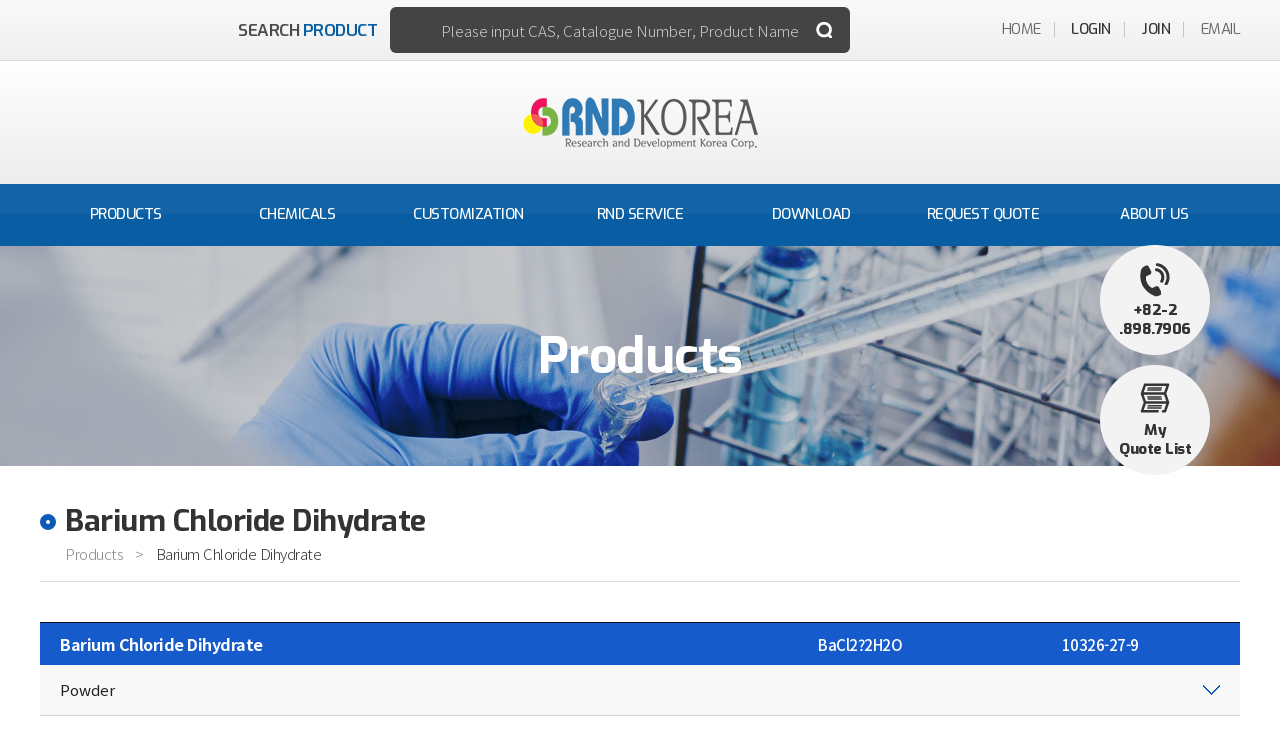

--- FILE ---
content_type: text/html
request_url: http://rndkorea.co.kr/sub/product/detail.asp?s_cate=150089
body_size: 6078
content:
 <!-- Products  >  Metal  >  Form -->
<!DOCTYPE HTML>
<html lang="ko">
	<head>
		<title>RNDKOREA</title>
		<meta charset="UTF-8">
		
<title>Western Metal</title>
<meta name="title" content="Western Metal" /> 
<meta name="author" content="" />
<meta name="keywords" content="" />
<meta name="subject" content=""/>
<meta name="description" content="" />
<meta name="copyright" content="" />
<meta name="content-language" content="" />



<!-- css block -->
<link rel="stylesheet" type="text/css" href="/site/css/axj.css" />
<link rel="stylesheet" type="text/css" href="/site/css/AXButton.css" />
<link rel="stylesheet" type="text/css" href="/site/css/site.css" />
<link rel="stylesheet" href="//code.jquery.com/ui/1.12.1/themes/overcast/jquery-ui.css">

<!-- js block -->
<script src="//code.jquery.com/jquery.min.js"></script>
<script src="//code.jquery.com/ui/1.12.1/jquery-ui.js"></script>
<script type="text/javascript" src="/site/js/board.js"></script>
<script type="text/javascript" src="/site/api/smarteditor2/js/HuskyEZCreator.js" charset="utf-8"></script>

		<meta http-equiv="X-UA-Compatible" content="IE=edge" />
		<meta name="format-detection" content="telephone=no">
		<meta name="viewport" content="width=device-width, initial-scale=1, minimum-scale=1" />
		<link rel="stylesheet" type="text/css" href="/css/style.css" />
		<script src="http://code.jquery.com/jquery-latest.js"></script>
		<script src="/js/common.js"></script>
		<script src="/js/slick.min.js"></script>
		<!--banner-->
		<!-- <script src="http://cdnjs.cloudflare.com/ajax/libs/jquery-easing/1.3/jquery.easing.min.js"></script> -->

		<!--[if lt IE 9]>
		<script src="/js/html5shiv.js"></script>
		<![endif]-->
         <script type="text/javascript">
            var windowWidth = window.screen.width
            setViewPort(windowWidth);
            function setViewPort(w_width) {
                if (w_width <= 359 ){
                    $("meta[name=viewport]").attr("content", "width=359, maximum-scale=2.0, user-scalable=yes, target-densitydpi=medium-dpi");
                } else {
                    $("meta[name=viewport]").attr("content", "width=device-width, initial-scale=1.0, maximum-scale=2.0, minimum-scale=1.0, user-scalable=yes, target-densitydpi=medium-dpi");
                }
            }
            $(window).resize(function(){
                var windowWidth = window.screen.width
                setViewPort(windowWidth);
            });

			function search_form() {
				if (list_search.keyword.value == '') {
					alert("검색어를 입력하세요.");
					list_search.keyword.focus();
					return false;
				}
				list_search.submit();
			}
        </script>
	</head>
<body>
<div id="wrap">
	<header>
		<section id="sch_wrap">
			<form name="list_search" method="post" action="/sub/product/search1.asp" onSubmit="return search_form()">
			<!--<form name="list_search" method="post" action="/sub/product/search.asp" onSubmit="return search_form()">-->
				<fieldset>
					<legend>검색</legend>
					<section>
						<div class="inner">
							<div class="sch_box">
								<div>
									<label for="">SEARCH <span>PRODUCT</span></label>
								</div>
								<div>
										<input type="text" name="keyword" placeholder="Please input CAS, Catalogue Number, Product Name" />
										<input type="submit" value="검색" />
								</div>
							</div>
						</div>
					</section>
					<!--section class="keyword">
						<div class="inner clearfix">
							<div class="tit">KEY WORD</div>
							<div class="list ">
								<div class="slider">
									<article><a href="#;">Chemical</a></article>
									<article><a href="#;">Chemical reagent</a></article>
									<article><a href="#;">Chemical instrument</a></article>
									<article><a href="#;">Chemical compound </a></article>
									<article><a href="#;">Chemical</a></article>
									<article><a href="#;">Chemical reagent</a></article>
									<article><a href="#;">Chemical instrument</a></article>
									<article><a href="#;">Chemical compound </a></article>
								</div>
							</div>
						</div>
					</section-->
					<div class="sch_close"><button type="button"></button></div>
				</fieldset>
			</form>
		</section>
		<section id="util_menu">
			<div class="util">
				<ul class="clearfix">
					<li><a href="/">HOME</a></li>
					
					<li><a href="/sub/member/login.asp"><strong>LOGIN</strong></a></li>
					<li><a href="/sub/member/join.asp"><strong>JOIN</strong></a></li>
					
					<li><a href="/sub/policy/email.asp">EMAIL</a></li>
				</ul>
			</div>		
		</section>
		<section id="hd_top">
			<h1 class="logo"><a href="/"><img src="/img/common/icon_logo.png" alt=""></a></h1>
			<!-- <h1 class="logo"><a href="/"><span>Western</span> Metal</a></h1> -->
		</section>
		<section id="hd_bot">
			<div class="inner">
				<div class="navTop">
					<div class="logo"><a href="/"><img src="/img/common/icon_logo.png" alt=""></a></div>
<!-- 					<div class="logo"><a href="/"><span>Western</span> Metal</a></div> -->
					<div class="closeBtn"><a href="#;"><img src="/img/common/nav_close_btn.png" alt="모바일 메뉴 닫기"></a></div>
				</div>
				<nav>
					<ul class="gnb clearfix">
						<li class="icon_menu">
							<a href="/sub/product/list.asp?s_cate=10">Products</a>
							<ul class="depth2 ">
								<li><a href="/sub/product/list.asp?s_cate=10">Metal</a></li>		
								<li><a href="/sub/product/list.asp?s_cate=11">Alloy</a></li>									
								<li><a href="/sub/product/list.asp?s_cate=13">Polymers</a></li>		
								<li><a href="/sub/product/list.asp?s_cate=14">Composites</a></li>		
								<li><a href="/sub/product/list.asp?s_cate=15">Compounds</a></li>		
								<li><a href="/sub/product/Catalyst.asp?s_cate=16">Catalyst</a></li>
                                <li><a href="/sub/product/nanopowder.asp">Nanopowder</a></li>	
                                <!--li><a href="/sub/product/list.asp?s_cate=12">Nanopowder</a></li-->	
								<li><a href="/sub/product/list.asp?s_cate=17">Glass</a></li>		
								<li><a href="/sub/product/wafer_list.asp">Wafer & Substrate</a></li>		
							</ul>
						</li>
						<li>
							<a href="/sub/chemicals/chemicals.asp">Chemicals</a>
							<ul class="depth2">
								<li>
									<a href="/sub/chemicals/chemicals.asp">Chemicals</a>
								</li>
							</ul>
						</li>
						<li>
							<a href="/sub/customization/customization.asp">Customization</a>
							<ul class="depth2">
								<li>
									<a href="/sub/customization/customization.asp">Customization</a>
								</li>
							</ul>
						</li>
						<li>
							<a href="#;">RND Service</a>
							<ul class="depth2">
								<li><a href="/sub/service/analytical.asp">분석 서비스</a></li>
								<li><a href="/sub/service/deposit.asp">증착 서비스</a></li>
								<li><a href="/sub/service/refining.asp">귀금속 정제 서비스</a></li>
								<li><a href="/sub/service/bonding.asp">Bonding 서비스</a></li>
							</ul>
						</li>
						<li>
							<a href="#;">Download</a>
							<ul class="depth2">
								<li><a href="/sub/download/msds.asp">MSDS 다운</a></li>
								<li><a href="/sub/download/catalog.asp">Catalog 다운</a></li>
								<li><a href="/sub/download/technology.asp">기술자료실</a></li>
							</ul>
						</li>
						<li>
							<a href="/sub/equipment/equipment.asp">REQUEST QUOTE</a>
							<ul class="depth2">
								<li><a href="/sub/equipment/equipment.asp">REQUEST QUOTE</a></li>
							</ul>
						</li>
						<li>
							<a href="/sub/company/greeting.asp">About us</a>
							<ul class="depth2">
								<li><a href="/sub/company/greeting.asp">인사말</a></li>
								<li><a href="/sub/company/history.asp">회사연혁</a></li>
								<li><a href="/sub/company/organization.asp">조직도</a></li>
								<li><a href="/sub/company/business.asp">사업분야</a></li>
								<li><a href="/sub/company/contact_us.asp">Contact us</a></li>
							</ul>
						</li>
					</ul>
				</nav>
			</div>
		</section>
		<div class="m_btn">
			<ul class="clearfix">
				<li class="sch_btn"><button type="button"></button></li>
				<li class="menu_btn"><button type="button"></button></li>
			</ul>
		</div>
		<div class="gnbBg"></div>
	</header>

<!--index 페이지 아닐때-->
	<div id="subWrap">
		<section id="sv" class="sv01">
			<div class="txt">
				<p>Products</p>
			</div>
		</section>
		<section id="subContents" class="inner clearfix">
			<div class="page_tit">
				<p>
					Barium Chloride Dihydrate				
				</p>
				<div class="navi">
					<ul class="clearfix">
						<li>Products</li>
						<!-- <li>Products</li> -->
						<li class="on">Barium Chloride Dihydrate</li>
					</ul>
				</div>
			</div>

<article id="prod_dtl" class="">
<form name="step" action="order_form.asp" method="post">
<input type="hidden" name="cartno" id="cartno" value="">
<input type="hidden" name="s_id" id="s_id" value="">
</form>
	<div class="catalog-section-h">
		<ul>
			<li>Barium Chloride Dihydrate</li>
			<li>BaCl2?2H2O</li>
			<li>10326-27-9</li>
			<!--<li></li>
			<li></li>-->
		</ul>
	</div>
	<div class="list_group">
		<ul>
		
			<li>
				<div class="title"><button type="button" rel="15008901">Powder <span></span></button></div>
				<div class="table" id="T_15008901">
					<table>
						<caption>제품 상세설명</caption>
						<colgroup>
							<col style="width:13%"/>
							<!--<col />-->
							<col />
							<!--<col />-->
							<col />
							<col style="width:22%"/>
							<col style="width:30%"/>
							<col />
						</colgroup>
						<thead>
							<tr>
								<th>Catalogue number</th>
								<!--<th>Material</th>-->
								<th>Formular</th>
								<!--<th>Form</th>-->
								<th>Purity </th>
								<th>Size</th>
								<th>Description</th>
								<th>Estimate</th>
							</tr>
						</thead>
						<tbody>
						
							<tr>
								<td style="font-size:12px;"><input type="checkbox" name="chk" id="chk1_1" onclick="cart_add('chk1_1',55685,'',150089)"> &nbsp;LT30671</td>
								<!--<td></td>-->
								<td style="font-size:12px;">BaCl2?2H2O</td>
								<!--<td></td>-->
								<td style="font-size:12px;">99.9%</td>
								<td style="font-size:12px;">- 60 mesh</td>
								<td style="font-size:12px;"> <!--x--> sample available </td>
								<td><a href="javascript:;" onclick="Individual(55685,'',150089)">견적문의</a></td>
							</tr>
						
							<!--<tr>
								<td><input type="checkbox" name="chk" id="a1" onclick="cart_add('a1')"> &nbsp;304-353-86</td>
								<td>Aluminum</td>      
								<td>AI</td>
								<td>foil</td>
								<td>99%</td>
								<td>Aluminium foil 0.0008 x 30 x 30mm, NLT</td>
								<td>7429-90-5</td>
								<td><a href="/sub/product/order_form.asp">견적문의</a></td>
							</tr>
							<tr>
								<td><input type="checkbox" name="chk" id="a2" onclick="cart_add('a2')"> &nbsp;<a href="#;"><a href="#;">304-353-86</a></td>
								<td>Aluminum</td>      
								<td>AI</td>
								<td>foil</td>
								<td>99%</td>
								<td>Aluminium foil 0.0008 x 30 x 30mm, NLT</td>
								<td>7429-90-5</td>
								<td><a href="/sub/product/order_form.asp">견적문의</a></td>
							</tr>
							<tr>
								<td><input type="checkbox" name="chk" id="a3" onclick="cart_add('a3')"> &nbsp;<a href="#;"><a href="#;">304-353-86</a></td>
								<td>Aluminum</td>      
								<td>AI</td>
								<td>foil</td>
								<td>99%</td>
								<td>Aluminium foil 0.0008 x 30 x 30mm, NLT</td>
								<td>7429-90-5</td>
								<td><a href="/sub/product/order_form.asp">견적문의</a></td>
							</tr>
							<tr>
								<td><input type="checkbox" name="chk" id="a4" onclick="cart_add('a4')"> &nbsp;<a href="#;"><a href="#;">304-353-86</a></td>
								<td>Aluminum</td>      
								<td>AI</td>
								<td>foil</td>
								<td>99%</td>
								<td>Aluminium foil 0.0008 x 30 x 30mm, NLT</td>
								<td>7429-90-5</td>
								<td><a href="/sub/product/order_form.asp">견적문의</a></td>
							</tr>-->
						</tbody>
					</table>
				</div>
			</li>
		
			<!--<li>
				<div class="title"><button type="button">구체(Sphere) <span></span></button></div>
				<div class="table">
					<table>
						<caption>제품 상세설명</caption>
						<colgroup>
							<col style="width:213px"/>
							<col />
							<col />
							<col />
							<col />
							<col style="width:29%"/>
							<col style="width:114px"/>
						</colgroup>
						<thead>
							<tr>
								<th>Catalogue number</th>
								<th>Material</th>
								<th>Formular</th>
								<th>Form</th>
								<th>Purity </th>
								<th>Description</th>
								<th>Cas number</th>
							</tr>
						</thead>
						<tbody>
							<tr>
								<td><a href="#;">304-353-86</a></td>
								<td>Aluminum</td>      
								<td>AI</td>
								<td>foil</td>
								<td>99%</td>
								<td>Aluminium foil 0.0008 x 30 x 30mm, NLT</td>
								<td>7429-90-5</td>
							</tr>
							<tr>
								<td><a href="#;">304-353-86</a></td>
								<td>Aluminum</td>      
								<td>AI</td>
								<td>foil</td>
								<td>99%</td>
								<td>Aluminium foil 0.0008 x 30 x 30mm, NLT</td>
								<td>7429-90-5</td>
							</tr>
							<tr>
								<td><a href="#;">304-353-86</a></td>
								<td>Aluminum</td>      
								<td>AI</td>
								<td>foil</td>
								<td>99%</td>
								<td>Aluminium foil 0.0008 x 30 x 30mm, NLT</td>
								<td>7429-90-5</td>
							</tr>
							<tr>
								<td><a href="#;">304-353-86</a></td>
								<td>Aluminum</td>      
								<td>AI</td>
								<td>foil</td>
								<td>99%</td>
								<td>Aluminium foil 0.0008 x 30 x 30mm, NLT</td>
								<td>7429-90-5</td>
							</tr>
						</tbody>
					</table>
				</div>
			</li>-->
		
		</ul>
	</div>
</article>
<script type="text/javascript">
	$(function(){
		$("#prod_dtl .list_group .title").click(function(){
			var tb = $(this).siblings(".table");
			
			if ( !tb.is(":visible")){
				tb.stop().slideDown();
				$(this).addClass("off");
			}else{
				tb.stop().slideUp();
				$(this).removeClass("off");
			}
		});
	});

	function cart_add(pstr,pval1,pval2, pval3) {

		if ($("input:checkbox[id='"+pstr+"']").is(":checked") == true) {

			if (confirm("My Quote List에 저장 하시겠습니까?") == true) {
				var cartno = $("#cartno").val();
				jQuery.ajax({
					type: 'POST',
					url: '/ajax/Cart_Proc.asp',
					data: {mode: 'ADD', p_idx: pval1, cartno: cartno, s_id:pval2, p_cate:pval3},
					dataType: 'json',
					async: false,
					success: function(json) {
						if (json.result == 'success') {
							$("#cartno").val(json.cartno);
							alert("등록 되었습니다.");
						} else if (json.result == 'fail') {
							$("#cartno").val(json.cartno);
							alert("이미 등록 된 제품입니다.");
						}
					},
					error: function(request,status,error) {
						alert("code:"+request.status+"\n"+"message:"+request.responseText+"\n"+"error:"+error);
						//alert("오류발생");
					}
				});	

			} else {
				$("input:checkbox[id='"+pstr+"']").attr("checked", false);
				return;
			}

		} else {

			if (confirm("My Quote List에서 삭제 하시겠습니까?") == true) {
				var cartno = $("#cartno").val();
				jQuery.ajax({
					type: 'POST',
					url: '/ajax/Cart_Proc.asp',
					data: {mode: 'DEL', p_idx: pval1, cartno: cartno, s_id:pval2},
					dataType: 'json',
					async: false,
					success: function(json) {
						if (json.result == 'success') {
							$("#cartno").val(json.cartno);
							alert("삭제 되었습니다.");
						} else if (json.result == 'fail') {
							$("#cartno").val(json.cartno);
							alert("등록을 하지 못했습니다.");
						}
					},
					error: function(request,status,error) {
						//alert("code:"+request.status+"\n"+"message:"+request.responseText+"\n"+"error:"+error);
						alert("오류발생");
					}
				});	
				
			} else {
				$("input:checkbox[id='"+pstr+"']").attr("checked", false);
				$("input:checkbox[id="+pstr+"]").attr("checked", true);
				return;
			}

		}

	}

	function Quote() {
		
		if (step.cartno.value == '') {
			alert("Quote List 담긴 제품이 없습니다.")
			return false;
		}
		
		step.submit();
	}

	function Individual(pval1,pval2, pval3) {
		var cartno = $("#cartno").val();
		jQuery.ajax({
			type: 'POST',
			url: '/ajax/Cart_Proc.asp',
			data: {mode: 'ADD', p_idx: pval1, cartno: cartno, s_id:pval2, p_cate:pval3},
			dataType: 'json',
			async: false,
			success: function(json) {
				if (json.result == 'success') {
					location.href = "order_form.asp?mode=DIR&cartno="+json.cartno+"&s_id=";
				}
			},
			error: function(request,status,error) {
				alert("code:"+request.status+"\n"+"message:"+request.responseText+"\n"+"error:"+error);
				//alert("오류발생");
			}
		});	
	}
</script>

		</section><!--#subContents-->
	</div><!--#subWrap-->

	<section id="quick_menu">
		<ul>
			<li><a href="#;"><span>TEL</span>+82-2<br />.898.7906</a></li>
			
			<li><a href="javascript:;" onclick="Quote()">My <br />Quote List</a></li>
			
		</ul>
	</section>
	<footer>
		<section id="ft_top">
			<div class="inner">
				<div class="ft_menu">
					<ul class="clearfix">
						<li><a href="/sub/company/greeting.asp">회사소개</a></li>
						<li><a href="/sub/policy/service.asp">이용약관</a></li>
						<li><a href="/sub/policy/privacy.asp">개인정보취급방침</a></li>
						<li><a href="/sub/policy/email.asp">이메일무단수집거부 </a></li>
						<li><a href="/sub/company/contact_us.asp">오시는 길</a></li>
						<li><a href="/site/manage/" target="_blank">관리자</a></li>
					</ul>
				</div>
				<div class="family_site">
					<button type="button">FAMILY SITE</button>
					<ul>
						<li><a href="#;" target="_blank">사이트1</a></li>
						<li><a href="#;" target="_blank">사이트2</a></li>
						<li><a href="#;" target="_blank">사이트3</a></li>
					</ul>
				</div>
			</div>
		</section>
		<section id="ft_bot">
			<div class="inner">
				<div class="address">
					<p>
					회사명: (주)알앤디코리아<span class="br_960"></span>사업자 등록번호: 140-81-63336<span ></span>대표: 최승우<span class="br_640"></span>통신판매업신고번호: 제 2017-경기광명-0103호<br />
					주소: 경기도 광명시 하안로 60  SK광명테크노파크 B-309<span class="br_960"></span>전화: 02-898-7906<span></span>팩스: 02-898-7907<span></span>개인정보관리책임자: 박봉수 
					</p>
					<p class="copy">Copyright © 2018 (주)알앤디코리아. All Rights Reserved.</p>
				</div>
				<div class="ft_logo"><a href="/"><img src="/img/common/icon_foot_logo.png" alt=""></a></div>
				<!-- <div class="ft_logo"><span>Western</span> Metal</div> -->
			</div>		
		</section>
	</footer>
</div><!--#wrap-->
</body>
</html>

--- FILE ---
content_type: text/css
request_url: http://rndkorea.co.kr/css/style.css
body_size: 202
content:
@charset "utf-8";
@import url("base.css");
@import url("common.css");
@import url("main.css");
@import url("sub.css");
@import url("sub2.css");
@import url("sub3.css");
@import url("animation.css");
@import url("media.css");
@import url("board.css");

--- FILE ---
content_type: text/css
request_url: http://rndkorea.co.kr/css/base.css
body_size: 2695
content:
@charset "utf-8";

/*font + */
@import url('https://fonts.googleapis.com/css?family=Nanum+Gothic:400,700,800|Noto+Sans+KR:300,400,500,700,900&subset=korean');
@import url('https://fonts.googleapis.com/css?family=Exo:300,400,500,600,700,800');
@import url('https://fonts.googleapis.com/css?family=Exo+2:100,200,300,400,500,600,700&display=swap');
/*
font-family: 'Nanum Gothic', sans-serif;
font-family: 'Noto Sans KR', sans-serif;
font-family: 'Exo', sans-serif;
font-family: 'Exo 2', sans-serif;
*/

/*safari input*/
input[type='button'],
input[type='submit'] { -webkit-appearance: none; -webkit-border-radius: 0; }

/* input 기본 스타일 초기화 */
/* input {
	-webkit-border-radius: 0; 
    -webkit-appearance: none;
       -moz-appearance: none;
            appearance: none;
} */

/* IE10 이상에서 input box 에 추가된 지우기 버튼 제거 */
input::-ms-clear { display: none; }

/* input type number 에서 화살표 제거 */
input[type=number]::-webkit-inner-spin-button,
input[type=number]::-webkit-outer-spin-button {
    -webkit-appearance: none;
       -moz-appearance: none;
            appearance: none;
}

/* Select box 스타일 초기화 */ 
select {
    -webkit-appearance: none;
       -moz-appearance: none;
            appearance: none;
}

/* IE 에서 Select box 화살표 제거 */ 
select::-ms-expand { display: none; }

/*드래그색상 정의*/
/* ::-moz-selection { background:#263658; color:#fff; }
::selection { background:#263658; color:#fff; } */

/*기본태그 정의*/
*{  max-height:1000000px; }

html, body{padding:0;margin:0; letter-spacing:-0.5px; word-break:keep-all;}

/* 모바일 가로모드 폰트확대 방지 */
body{-webkit-text-size-adjust:none; }


body,table,input,textarea {font-size:15px;font-family: 'Noto Sans KR', sans-serif;color:#666;}
article, aside, details, figcaption, figure, footer, header, hgroup, menu, nav, section {display:block }


/* for AXISJ */
body, select, input, a, button{line-height:1;}

/* 링크 테두리 제거 */
a{outline:none;select-dummy:expression(this.hideFocus=true);}

/* 마진과 패딩의 초기화 */
div, pre, object, iframe, h1, h2, h3, h4, h5, h6, p, blockquote, address, dl, dt, dd, ol, ul, li, fieldset, form, legend, table, caption, tbody, tfoot, thead, tr, th, td, input, select, textarea { margin:0; padding:0; }

/* 헤더 폰트 사이즈 초기화 */
h1, h2, h3, h4, h5, h6 {font-size:100%;font-weight:normal;}

/* 리스트의 스타일 제거 */
ul, ol, li { list-style:none; }
em,address{font-style:normal;}

/* 테이블 스타일 초기화 */
table {border-collapse:collapse;border-spacing:0;table-layout:fixed;width:100%;}

table {border:0;width:100%;}
table th{word-wrap:break-word}
table td{word-wrap:break-word}

/* 이미지 및 필드셋에서 보더 표시 초기화 */
img, fieldset { border:none; }
img, object { vertical-align:top; }

/* 캡션 텍스트 정렬 초기화 */
caption {text-align:left;}

/* 폼태그의 초기화 */
button,
input[type="submit"] { cursor:pointer; /* box-sizing:border-box;-moz-box-sizing:border-box; -webkit-box-sizing:border-box;padding:0 10px;border:none; background:none; */}
select {font-size:12px; vertical-align:middle;color:#666;}
input {font-size:12px; vertical-align:middle;color:#666;}
textarea {font-size:12px; color:#666;}
input[type="radio"]{vertical-align:middle;}

input,
button,
select,
textarea { /* box-sizing:border-box; -moz-box-sizing:border-box; -webkit-box-sizing:border-box; padding:0 10px; */ font-family: 'Noto Sans KR', sans-serif;}

a:link{color:#666; text-decoration:none;}
a:active{color:#666; text-decoration:none;}
a:visited{color:#666; text-decoration:none;}
a:hover{color:#666; text-decoration:none;}

/* hidden 처리 */
/* hr,caption, legend {width:0;height:0;font-size:0;line-height:0;overflow:hidden;visibility:hidden;} */
hr,caption, legend {width:0;height:0;font-size:0;line-height:0;overflow:hidden; /* visibility:hidden; */ text-indent:-9999px;}
.hide{position:absolute;top:-9999px;width:0;height:0;font-size:0;line-height:0;overflow:hidden;visibility:hidden;}

/* 스킵네비게이션 */
#sknavi{position:absolute;}
#sknavi li a{position:absolute;top:-200px;}
#sknavi li a:focus,
#sknavi li a:active{top:1px;left:0;display:block;width:150px;color:#fff;height:18px;padding:5px 3px 0 3px;margin-left:5px;text-align:center;font-size:100%;font-weight:bold;background:#115aa3;text-decoration:none;}

/* 공통 */

.pl0{padding-left:0px !important;}
.pl05{padding-left:5px !important;}
.pl10{padding-left:10px !important;}
.pl20{padding-left:20px !important;}
.pl30{padding-left:30px !important;}
.pl40{padding-left:40px !important;}
.pr05{padding-right:5px !important;}
.pr10{padding-right:10px !important;}
.pr20{padding-right:20px !important;}
.pr30{padding-right:30px !important;}
.pr40{padding-right:40px !important;}
.pt05{padding-top:5px !important;}
.pt10{padding-top:10px !important;}
.pt20{padding-top:20px !important;}
.pt30{padding-top:30px !important;}
.pt40{padding-top:40px !important;}
.pb05{padding-bottom:5px !important;}
.pb10{padding-bottom:10px !important;}
.pb20{padding-bottom:20px !important;}
.pb30{padding-bottom:30px !important;}
.pb40{padding-bottom:40px !important;}
.ml0{margin-left:0 !important;}
.ml05{margin-left:5px !important;}
.ml10{margin-left:10px !important;}
.ml10{margin-left:10px !important;}
.ml20{margin-left:20px !important;}
.ml30{margin-left:30px !important;}
.ml40{margin-left:40px !important;}
.mr05{margin-right:05px !important;}
.mr10{margin-right:10px !important;}
.mr20{margin-right:20px !important;}
.mr30{margin-right:30px !important;}
.mr40{margin-right:40px !important;}
.mt05{margin-top:5px !important;}
.mt10{margin-top:10px !important;}
.mt20{margin-top:20px !important;}
.mt30{margin-top:30px !important;}
.mt40{margin-top:40px !important;}
.mb05{margin-bottom:5px !important;}
.mb10{margin-bottom:10px !important;}
.mb20{margin-bottom:20px !important;}
.mb30{margin-bottom:30px !important;}
.mb40{margin-bottom:40px !important;}

.fs11{font-size:11px;}
.fs12{font-size:12px;}
.fs13{font-size:13px;}
.fs14{font-size:14px;}
.fs15{font-size:15px;}
.fs16{font-size:16px;}
.fs17{font-size:17px;}
.fs18{font-size:18px;}
.fs19{font-size:19px;}
.fs20{font-size:20px;}
.fs25{font-size:25px;}
.fs30{font-size:30px;}
.fs35{font-size:35px;}
.fs40{font-size:40px;}

.W30{width:30px;}
.W40{width:40px;}
.W50{width:50px;}
.W60{width:60px;}
.W70{width:70px;}
.W80{width:80px;}
.W90{width:90px;}
.W100{width:100px;}
.W110{width:110px;}
.W120{width:120px;}
.W130{width:130px;}
.W140{width:140px;}
.W150{width:150px;}
.W160{width:160px;}
.W170{width:170px;}
.W180{width:180px;}
.W190{width:190px;}
.W200{width:200px;}
.W210{width:210px;}
.W220{width:220px;}
.W230{width:230px;}
.W240{width:240px;}
.W250{width:250px;}
.W260{width:260px;}
.W270{width:270px;}
.W280{width:280px;}
.W290{width:290px;}
.W300{width:300px;}


--- FILE ---
content_type: text/css
request_url: http://rndkorea.co.kr/css/common.css
body_size: 3890
content:
@charset 'utf-8';

/* 공통 */
/*
font-family: 'Nanum Gothic', sans-serif;
font-family: 'Noto Sans KR', sans-serif;
font-family: 'Exo', sans-serif;
*/
#wrap { overflow:hidden;}

/* privacy */
.privacy { color:#666; width: 100%; overflow: hidden; box-sizing:border-box; padding:20px; font-size:15px;	line-height: 140%; word-break:break-all;   }
.privacy h2 { font-size:18px; font-weight:bold; color:#000; text-align: left; margin:50px 0 30px; }
.privacy h2:first-child { margin-top: 0; }
.privacy > p { margin:15px 0; }
.privacy > p+dl { margin-top: 30px; }
.privacy > dl { padding-bottom:20px;}
.privacy > dl > dt{ font-size:15px;color:#3680b9;font-weight:700;padding-bottom:5px;}
.privacy > dl > dd{ padding-bottom:10px;text-align:justify; font-size:15px; line-height:140%;}
.privacy > dl > dd ul{ padding:10px; }
.privacy > dl > dd ul li{ line-height:120%; margin-top: 10px; }
.privacy > dl > dd ul li:first-child { margin-top: 0; }
.privacy > dl > dd ul li p { margin:0 10px 5px; line-height: 140%; margin-top:8px;}
.sTxt h3 { font-size:16px; color: #333; font-weight: 700; margin: 20px 0 10px; }
.sTxt p { margin-top: 10px; }
.sTxt dt { margin-top: 10px; }
.sTxt dd { margin:0 8px; }


.inner { max-width:1200px; position:relative; margin:0 auto; box-sizing:border-box; -moz-box-sizing:border-box; -webkit-box-sizing:border-box;}
.inner2 { max-width:1100px; position:relative; margin:0 auto; box-sizing:border-box; -moz-box-sizing:border-box; -webkit-box-sizing:border-box;}
.clearfix:after { content:""; display:block; clear:both; }

/* 헤더 */
header {font-family: 'Exo', sans-serif; }
header #sch_wrap { 
position:relative; 
background: #fafafa; 
background: -moz-linear-gradient(to bottom, #fafafa, #efefef); 
background: -webkit-linear-gradient(to bottom, #fafafa, #efefef); 
background: linear-gradient(to bottom, #fafafa, #efefef); 
}
header #sch_wrap section { position:relative; border-bottom:1px solid #dbdbdb; padding:7px 0;}
header #sch_wrap .sch_box { font-size:0; letter-spacing:-4px;position:relative; padding:0 0 0 198px; display:inline-block; position:relative; z-index:1000;}
header #sch_wrap .sch_box > div { display:inline-block; vertical-align:middle; letter-spacing:-0.5px; position:relative;}
header #sch_wrap .sch_box label { font-size:17px; color:#4b4b4b; font-weight:600; margin-right:13px;}
header #sch_wrap .sch_box label span { color:#095ea3; }
header #sch_wrap .sch_box input[type="text"] { background:#444; width:460px; height:46px; border:none; box-sizing:border-box; -moz-box-sizing:border-box; -webkit-box-sizing:border-box; border-radius:6px; text-align:center; font-size:15px; font-weight:300; color:#fff;}
header #sch_wrap .sch_box input[type="submit"] { text-indent:-9999px; width:16px; height:16px; background:url("/img/common/sch_icon.png") no-repeat; border:none; position:absolute; right:18px; top:50%; margin-top:-8px;}

header #sch_wrap .sch_box input::placeholder { color: #ccc; opacity:1; font-family: 'Noto Sans KR', sans-serif; }
header #sch_wrap .sch_box input:-ms-input-placeholder { color:#ccc;font-family: 'Noto Sans KR', sans-serif;}
header #sch_wrap .sch_box input::-ms-input-placeholder {  color:#ccc;font-family: 'Noto Sans KR', sans-serif;}
header #util_menu { position:absolute; top:22px; width:1200px; left:50%; margin-left:-600px; text-align:right;}
header .util ul {}
header .util ul li { display:inline-block; border-right:1px solid #c6c6c6; padding-right:13px; margin-right:13px; font-size:15px;}
header .util ul li a {}
header .util ul li a strong { color:#333; font-weight:500;}
header .util ul li:last-child { padding:0; margin:0; border:none;}

header #sch_wrap .keyword > div { padding:0 0 0 198px;}
header #sch_wrap .keyword .tit { width:80px; height:30px; color:#fff; line-height:30px; font-weight:500; background:#6f8cb6; font-size:13px; border-radius:8px; text-align:center; margin-right:23px;}
header #sch_wrap .keyword .list { width:562px;}

header #sch_wrap .keyword .tit,
header #sch_wrap .keyword .list { display:inline-block; vertical-align:middle; position:relative;}

header #sch_wrap .keyword .list .slider{/* overflow-x:scroll;  */white-space:nowrap; -ms-overflow-style: none; }
header #sch_wrap .keyword .list .slider::-webkit-scrollbar {display:none;}
header #sch_wrap .keyword .list .slider article { display:inline-block; border-right:1px solid #dbdbdb; padding:3px 8px 3px 0; }
header #sch_wrap .keyword .list .slick-slide { margin-right:27px;}
header #sch_wrap .keyword .list .slick-arrow { position:absolute; border:none; text-indent:-9999px; top:0; }
header #sch_wrap .keyword .list .slick-prev { display:none !important;}
header #sch_wrap .keyword .list .slick-next { right:-42px; background:url("/img/common/next_btn.png") no-repeat center; width:8px; height:14px;}
header #sch_wrap .sch_close { display:none;  position:absolute; right:15px; top:25px;}
header #sch_wrap .sch_close button { width:30px; height:30px; background:url("/img/common/sch_close.png") no-repeat; border:none; }
header #hd_top  { text-align:center; padding:35px 0;
background: #fff; 
background: -moz-linear-gradient(to bottom, #fff, #ecedec); 
background: -webkit-linear-gradient(to bottom, #fff, #ecedec); 
background: linear-gradient(to bottom, #fff, #ecedec); 
}
header .logo {font-weight:800; font-size:36px;} 
header .logo a { color:#444;}
header .logo span {  color:#2a76b3; }

header #hd_bot { background:#095ea3; position:relative; z-index:11;}
header #hd_bot:before { content:""; width:100%; height:30px; background:#1364a7; display:block; position:absolute; left:0; top:0;}
header #hd_bot .gnb {  }
header #hd_bot .gnb a { display:block;  text-align:center; padding:23px 0;}
header #hd_bot .gnb > li {  float:left; width:14.28571428571429%; position:relative;}
header #hd_bot .gnb > li:before { color:#fff;}
header #hd_bot .gnb > li.on > a{background-color:#fff;color:#333;font-weight:bold;font-family:"Noto Sans KR", sans-serif;}
header #hd_bot .gnb > li > a { color:#fff; text-transform:uppercase; font-weight:500; height:62px; box-sizing:border-box; -moz-box-sizing:border-box; -webkit-box-sizing:border-box; position:relative;}
header #hd_bot .gnb .depth2 { position:absolute; width:1200px; z-index:10; display:none;}
/* header #hd_bot .gnb li.icon_menu .depth2 { padding:30px 0 0 0;} */
header #hd_bot .gnb .depth2 > li { float:left; width:11.11111111111111%; text-align:center; z-index:10; }
header #hd_bot .gnb .depth2 > li > a { font-weight:300;  display:block;}
header #hd_bot .gnb > li:first-child .depth2 > li {padding:30px 0;}
header #hd_bot .gnb .depth2 > li:hover > a { color:#333; font-weight:500; }
header #hd_bot .gnb > li:nth-child(1) .depth2 > li > a { padding:55px 0 0 0;}
header #hd_bot .gnb > li:nth-child(1) .depth2 > li:nth-child(1) > a { background:url("/img/common/menu_icon01_off.png") no-repeat center top;}
header #hd_bot .gnb > li:nth-child(1) .depth2 > li:nth-child(2) > a { background:url("/img/common/menu_icon02_off.png") no-repeat center top;}
header #hd_bot .gnb > li:nth-child(1) .depth2 > li:nth-child(3) > a { background:url("/img/common/menu_icon03_off.png") no-repeat center top;}
header #hd_bot .gnb > li:nth-child(1) .depth2 > li:nth-child(4) > a { background:url("/img/common/menu_icon04_off.png") no-repeat center top;}
header #hd_bot .gnb > li:nth-child(1) .depth2 > li:nth-child(5) > a { background:url("/img/common/menu_icon05_off.png") no-repeat center top;}
header #hd_bot .gnb > li:nth-child(1) .depth2 > li:nth-child(6) > a { background:url("/img/common/menu_icon06_off.png") no-repeat center top;}
header #hd_bot .gnb > li:nth-child(1) .depth2 > li:nth-child(7) > a { background:url("/img/common/menu_icon07_off.png") no-repeat center top;}
header #hd_bot .gnb > li:nth-child(1) .depth2 > li:nth-child(8) > a { background:url("/img/common/menu_icon08_off.png") no-repeat center top;}
header #hd_bot .gnb > li:nth-child(1) .depth2 > li:nth-child(9) > a { background:url("/img/common/menu_icon09_off.png") no-repeat center top;}

header #hd_bot .gnb > li:nth-child(1) .depth2 > li:nth-child(1) > a:hover { background:url("/img/common/menu_icon01_on.png") no-repeat center top;}
header #hd_bot .gnb > li:nth-child(1) .depth2 > li:nth-child(2) > a:hover { background:url("/img/common/menu_icon02_on.png") no-repeat center top;}
header #hd_bot .gnb > li:nth-child(1) .depth2 > li:nth-child(3) > a:hover { background:url("/img/common/menu_icon03_on.png") no-repeat center top;}
header #hd_bot .gnb > li:nth-child(1) .depth2 > li:nth-child(4) > a:hover { background:url("/img/common/menu_icon04_on.png") no-repeat center top;}
header #hd_bot .gnb > li:nth-child(1) .depth2 > li:nth-child(5) > a:hover { background:url("/img/common/menu_icon05_on.png") no-repeat center top;}
header #hd_bot .gnb > li:nth-child(1) .depth2 > li:nth-child(6) > a:hover { background:url("/img/common/menu_icon06_on.png") no-repeat center top;}
header #hd_bot .gnb > li:nth-child(1) .depth2 > li:nth-child(7) > a:hover { background:url("/img/common/menu_icon07_on.png") no-repeat center top;}
header #hd_bot .gnb > li:nth-child(1) .depth2 > li:nth-child(8) > a:hover { background:url("/img/common/menu_icon08_on.png") no-repeat center top;}
header #hd_bot .gnb > li:nth-child(1) .depth2 > li:nth-child(9) > a:hover { background:url("/img/common/menu_icon09_on.png") no-repeat center top;}

header #hd_bot .gnb > li:nth-child(3) .depth2 { left:22px;}
header #hd_bot .gnb > li:nth-child(6) .depth2 { left:25px;}
header #hd_bot .gnb > li:nth-child(7) .depth2 { left:-500px;}

header #hd_bot .gnb > li a:before { position:absolute; left:50%; top:50%; display:none;
transform:translate(-50%, -50%);
-moz-transform:translate(-50%, -50%);
-webkit-transform:translate(-50%, -50%);
-o-transform:translate(-50%, -50%);
-ms-transform:translate(-50%, -50%);
}
header #hd_bot .gnb > li.on > a { font-size:0;}
header #hd_bot .gnb > li.on > a:before { display:block; font-size:16px; font-weight:500;}

header #hd_bot .gnb > li:nth-child(1) > a:before { content:"제품소개";}
header #hd_bot .gnb > li:nth-child(2) > a:before { content:"케미칼";}
header #hd_bot .gnb > li:nth-child(3) > a:before { content:"주문제작";}
header #hd_bot .gnb > li:nth-child(4) > a:before { content:"기술서비스";}
header #hd_bot .gnb > li:nth-child(5) > a:before { content:"자료실";}
header #hd_bot .gnb > li:nth-child(6) > a:before { content:"견적요청";}
header #hd_bot .gnb > li:nth-child(7) > a:before { content:"회사소개";}
header .navTop { display:none;}

header .m_btn{ position:absolute; right:15px; top:90px; display:none;}
header .m_btn ul{}
header .m_btn ul li { float:left; margin-right:27px;}
header .m_btn ul li:last-child { margin:0; }
header .m_btn ul li button { height:22px; border:none; }
header .m_btn ul li.sch_btn button{ width:22px;  background:url("/img/common/sch_btn_icon.png") no-repeat ;}
header .m_btn ul li.menu_btn button{ width:32px;  background:url("/img/common/menu_btn.png") no-repeat ;}


.gnbBg { position:absolute; width:100%; background:#fff; height:0; z-index:10;
transition:all 0.5s;
-moz-transition:all 0.5s;
-webkit-transition:all 0.5s;
-o-transition:all 0.5s;
-ms-transition:all 0.5s;
}
.gnbBg.big{ height:130px;}
.gnbBg.sm{ height:55px;}



/* footer */
footer { background:#222; }
footer section { position:relative; }
footer #ft_top { border-bottom:1px solid #323232; }
footer #ft_top .ft_menu { border-left:1px solid #323232; padding:0 0 0 38px;}
footer #ft_top .ft_menu ul { }
footer #ft_top .ft_menu ul li { margin-right:20px; float:left;}
footer #ft_top .ft_menu ul li:last-child { margin:0;}
footer #ft_top .ft_menu ul li a { color:#ddd; font-size:14px; font-weight:500; display:block; height:70px;line-height:70px;}
footer #ft_top .family_site { position:absolute; right:0; top:0;  }
footer #ft_top .family_site button { height:70px; color:#fff; font-size:13px; font-weight:500; background:none; width:250px; border:1px solid #323232; border-bottom:none; border-top:none; background:url("/img/common/arr_bot.png") no-repeat 90% center;}
footer #ft_top .family_site ul { position:absolute; width:100%;  display:none; z-index:10;}
footer #ft_top .family_site ul li { }
footer #ft_top .family_site ul li a { height:46px; line-height:46px; text-align:center; display:block; color:#fff; background:#323232; border-bottom:1px solid rgba(255,255,255,0.1);}
footer #ft_top .family_site ul li:last-child a { border:none;}
footer #ft_top .family_site ul li a:hover { background:#0475b7;}

footer #ft_bot { font-size:14px; padding:54px 0;}
footer #ft_bot .address { color:#ccc;  padding:0 0 0 38px;}
footer #ft_bot .address p { line-height:1.8; margin-bottom:8px;}
footer #ft_bot .address p:last-child { margin:0; }
footer #ft_bot .address span { display:inline-block; width:16px;}
footer #ft_bot .ft_logo { position:absolute; right:0; top:50%; color:#555; font-size:38px; font-weight:900; font-family: 'Exo', sans-serif; 
transform:translateY(-50%);
-moz-transform:translateY(-50%);
-webkit-transform:translateY(-50%);
-o-transform:translateY(-50%);
-ms-transform:translateY(-50%);
}
footer #ft_bot .ft_logo span { color:#0475b7; }



#quick_menu { position:fixed; right:70px; top:50%; text-align:center;z-index:555;
transform:translateY(-50%);
-moz-transform:translateY(-50%);
-webkit-transform:translateY(-50%);
-o-transform:translateY(-50%);
-ms-transform:translateY(-50%);
}
#quick_menu ul {}
#quick_menu ul li { margin-bottom:10px;}
#quick_menu ul li:last-child { margin:0;}
#quick_menu ul li a { width:110px; height:110px; background-color:#f3f3f3 !important; display:block; border-radius:50%; color:#333; font-weight:900; font-family: 'Exo', sans-serif; line-height:1.3; padding-top:56px; box-sizing:border-box; -moz-box-sizing:border-box; -webkit-box-sizing:border-box; position:relative; overflow:hidden;
transition:all 0.4s;
-moz-transition:all 0.4s;
-webkit-transition:all 0.4s;
-o-transition:all 0.4s;
-ms-transition:all 0.4s;
}
#quick_menu ul li a span { display:none;}
#quick_menu ul li a:after { content:url("/img/main/more_s1.png"); position:absolute; bottom:-15px; left:50%; 
transform:translateX(-50%);
-moz-transform:translateX(-50%);
-webkit-transform:translateX(-50%);
-o-transform:translateX(-50%);
-ms-transform:translateX(-50%);
transition:all 0.4s;
-moz-transition:all 0.4s;
-webkit-transition:all 0.4s;
-o-transition:all 0.4s;
-ms-transition:all 0.4s;
}
#quick_menu ul li:nth-child(1) a { background:url("/img/common/quick_icon01.png") no-repeat center 18px;}
#quick_menu ul li:nth-child(2) a { background:url("/img/common/quick_icon02.png") no-repeat center 18px;}
#quick_menu ul li a:hover { background-color:#01046e !important; color:#fff; padding-top:32px; }
#quick_menu ul li a:hover:after { bottom:15px;}
#quick_menu ul li:nth-child(1) a:hover,
#quick_menu ul li:nth-child(2) a:hover { background-position:center -40px; }
#quick_menu ul li:nth-child(1) a:hover { padding-top:18px;}
#quick_menu ul li:nth-child(1) a:hover span { display:block; }

.page_tit.analy{width:1200px;margin:0 auto 40px;}
@media all and (max-width:1200px){
	.page_tit.analy{width:100%;}
}

--- FILE ---
content_type: text/css
request_url: http://rndkorea.co.kr/css/main.css
body_size: 4177
content:
/* slick-slider 필수 css */
/*
font-family: 'Nanum Gothic', sans-serif;
font-family: 'Noto Sans KR', sans-serif;
font-family: 'Exo', sans-serif;
*/


.slick-slider{position:relative; display:block; box-sizing:border-box; -webkit-user-select:none; -moz-user-select:none; -ms-user-select:none; user-select:none; -webkit-touch-callout:none; -khtml-user-select:none; -ms-touch-action:pan-y; touch-action:pan-y; -webkit-tap-highlight-color:transparent;}
.slick-list{position:relative; display:block; overflow:hidden; margin:0; padding:0;}
.slick-list:focus{outline:none;}
.slick-list.dragging{cursor:pointer; cursor:hand;}
.slick-slider .slick-track,.slick-slider .slick-list{-webkit-transform:translate3d(0, 0, 0); -moz-transform:translate3d(0, 0, 0); -ms-transform:translate3d(0, 0, 0); -o-transform:translate3d(0, 0, 0); transform:translate3d(0, 0, 0);}
.slick-track{position:relative; top:0; left:0; display:block;}
.slick-track:before,.slick-track:after{display:table; content:'';}
.slick-track:after{clear:both;}
.slick-loading .slick-track{visibility:hidden;}
.slick-slide{display:none; float:left; height:100%; min-height:1px; -webkit-transform: translate3d(0,0,0);}
[dir='rtl'] .slick-slide{float:right;}
.slick-slide img{display: block; margin:0 auto;}
.slick-slide.slick-loading img{display:none;}
.slick-slide.dragging img{pointer-events:none;}
.slick-initialized .slick-slide{display:block;}
.slick-loading .slick-slide{visibility:hidden;}
.slick-vertical .slick-slide{display:block;height:auto; border:1px solid transparent;}
.slick-arrow.slick-hidden{display:none;}



/* 메인 비주얼 */
#mainVisual { position:relative;}
#mainVisual .visu { text-align:center;  color:#fff;}
#mainVisual .visu .txt { position:relative; top:50%;
transform:translateY(-50%);
-moz-transform:translateY(-50%);
-webkit-transform:translateY(-50%);
-o-transform:translateY(-50%);
-ms-transform:translateY(-50%);
}

#mainVisual .visu .txt dl {  margin-bottom:58px;}
#mainVisual .visu .txt dl dt { font-size:36px; line-height:1.3; font-family: 'Exo', sans-serif; font-weight:600;}
#mainVisual .visu .txt dl dd {font-size:22px; line-height:1.273em; margin-top:18px;}
#mainVisual article { height:643px;background:no-repeat center top; background-size:cover !important;}
#mainVisual .slick-slide .visu01 { background:url("/img/main/mainVisual03.jpg");}
#mainVisual .slick-slide:nth-child(2) .visu01 { background-image:url("/img/main/mainVisual01.jpg");}
#mainVisual .slick-slide:nth-child(3) .visu01 { background-image:url("/img/main/mainVisual02.jpg");}
.more_s1 { width:240px;  text-align:center; margin:0 auto; overflow:hidden;
transition:all 0.4s;
-moz-transition:all 0.4s;
-webkit-transition:all 0.4s;
-o-transition:all 0.4s;
-ms-transition:all 0.4s;
}
.more_s1 a { display:block; width:100%; height:60px; color:#fff; font-weight:500; line-height:54px; border:3px solid #fff; border-radius:27px; box-sizing:border-box; -moz-box-sizing:border-box; -webkit-box-sizing:border-box; background:url("/img/main/more_s1.png") no-repeat 186px center;
transition:all 0.4s;
-moz-transition:all 0.4s;
-webkit-transition:all 0.4s;
-o-transition:all 0.4s;
-ms-transition:all 0.4s;
}
.more_s1 a:hover { background-color:#095ea3 !important; border:3px solid #095ea3 !important; color:#fff !important;}

.more_s1.black a { border:3px solid #555; color:#555; background:url("/img/main/more_s1_b.png") no-repeat 186px center;}
.more_s1.black a:hover { background:url("/img/main/more_s1.png") no-repeat 186px center;}

#mainVisual .slick-dots { position:absolute; width:100%; text-align:center; bottom:50px;}
#mainVisual .slick-dots li { display:inline-block; margin-right:8px; }
#mainVisual .slick-dots li:last-child { margin:0;}
#mainVisual .slick-dots li button { width:13px; height:13px; padding:0; border:1px solid #fff; box-sizing:border-box; -moz-box-sizing:border-box; -webkit-box-sizing:border-box; border-radius:50%; background:none; text-indent:-9999px;}
#mainVisual .slick-dots li.slick-active button { background:#fff; }

#mainVisual .slick_arrow { position:absolute; z-index:100; width:100%; top:50%; }
#mainVisual .slick_arrow button { color:#fff; font-size:13px; font-weight:900; padding-top:22px; border:none; position:absolute;}
#mainVisual .slick_arrow .prev{  background:url("/img/main/prev_icon01.png") no-repeat center top;  left:60px;}
#mainVisual .slick_arrow .next { background:url("/img/main/next_icon01.png") no-repeat center top; right:60px;}



#mainContents { }

.pd80 { padding:80px 0;}

/* 타이틀 */
.tit_s1 { text-align:center; font-family: 'Exo', sans-serif;}
.tit_s1 h2 { font-size:38px; color:#333; font-weight:900; text-transform:uppercase; background:url("/img/main/pd_tit_icon.png") no-repeat center top; padding:86px 0 0 0;}
.tit_s1 p { font-weight:300; font-size:20px; color:#333; margin-top:24px;}
.tit_s1 p span { color:#1778d3; font-size:26px;}

.tit_s2 {}
.tit_s2 h3 { color:#333; font-size:21px; font-weight:600; padding:0 0 0 40px; line-height:1.6;}

.tit_s4 { color:#fff; text-align:center; line-height:1.4; font-family: 'Exo', sans-serif;}
.tit_s4 h4 { font-size:30px; font-weight:600;}
.tit_s4 p { font-size:22px; margin-top:5px;}


/* 제품 */
#product_wrap { }
#product_wrap .list { text-align:center; font-family: 'Exo', sans-serif;}
#product_wrap .list .slider { margin-bottom:74px; }
#product_wrap .list .slider .img { overflow:hidden; width:200px; height:200px; border-radius:50%; margin:0 auto; box-shadow:10px 10px 10px rgba(0,0,0,0.15); border:1px solid #ddd; position:relative;}
#product_wrap .list .slider .img:after { content:"+"; width:100%; height:100%; background:rgba(8,49,116,0.8); display:block; position:absolute; left:0; top:0; color:#fff; line-height:200px; font-size:40px; font-weight:200; opacity:0;
transition:all 0.4s;
-moz-transition:all 0.4s;
-webkit-transition:all 0.4s;
-o-transition:all 0.4s;
-ms-transition:all 0.4s;
}
#product_wrap .list .slider a:hover .img:after { opacity:1;}

#product_wrap .list .slider .txt { font-size:20px; margin-top:20px;}
#product_wrap .list .slider .slick-arrow { width:52px; height:52px; border:2px solid #a3a3a3; box-sizing:border-box; -moz-box-sizing:border-box; -webkit-box-sizing:border-box; border-left:none; border-bottom:none; background:none; text-indent:-9999px; position:absolute; top:50%; margin-top:-26px;}
#product_wrap .list .slider .slick-arrow:hover { border:2px solid #216eac; border-left:none; border-bottom:none;}
#product_wrap .list .slider .slick-prev { left:-68px; 
transform:rotate(-135deg);
-moz-transform:rotate(-135deg);
-webkit-transform:rotate(-135deg);
-o-transform:rotate(-135deg);
-ms-transform:rotate(-135deg);
}
#product_wrap .list .slider .slick-next { right:-68px;
transform:rotate(45deg);
-moz-transform:rotate(45deg);
-webkit-transform:rotate(45deg);
-o-transform:rotate(45deg);
-ms-transform:rotate(45deg);
}
#product_wrap .list .slider_dots { margin-bottom:30px; margin-top:45px;}
#product_wrap .list .slider_dots ul { font-size:0; letter-spacing:-4px;  white-space:nowrap; overflow-y:scroll; -ms-overflow-style: none;}
#product_wrap .list .slider_dots ul::-webkit-scrollbar { display:none;}
#product_wrap .list .slider_dots ul li { display:inline-block; vertical-align:top; letter-spacing:-0.5px; margin-right:25px;}
#product_wrap .list .slider_dots ul li:last-child { margin:0;}
#product_wrap .list .slider_dots ul li button {background:none; font-size:20px; color:#888; border:none; font-family: 'Exo', sans-serif; padding:0; position:relative;}
#product_wrap .list .slider_dots ul li.on button { color:#333; }
#product_wrap .list .slider_dots ul li.on button:after { content:""; position:absolute; display:block; width:100%; background:#333; height:1px; left:0; bottom:0;}


#product_wrap .list .slick-list { margin:0 -20px; padding:26px 50px !important;}
#product_wrap .list .slick-slide { margin:0 20px; width:210px;
transition:all 0.4s;
-moz-transition:all 0.4s;
-webkit-transition:all 0.4s;
-o-transition:all 0.4s;
-ms-transition:all 0.4s;
}
#product_wrap .list .slick-center { 
transform:scale(1.2);
-moz-transform:scale(1.2);
-webkit-transform:scale(1.2);
-o-transform:scale(1.2);
-ms-transform:scale(1.2);
}

#mainContents #bn_box {}
#mainContents #bn_box ul {}
#mainContents #bn_box ul li { float:left; width:50%; padding:120px 7.55208333333%; box-sizing:border-box; -moz-box-sizing:border-box; -webkit-box-sizing:border-box; height:500px;}
#mainContents #bn_box ul li:nth-child(1) { background:url("/img/main/main_bn_bg01.jpg") no-repeat center top;}
#mainContents #bn_box ul li:nth-child(2) { background:url("/img/main/main_bn_bg02.jpg") no-repeat center top;}
#mainContents #bn_box ul li .txt { color:#fff; }
#mainContents #bn_box ul li .txt dl { margin-bottom:56px;}
#mainContents #bn_box ul li .txt dl dt { font-size:30px; font-family: 'Exo', sans-serif; font-weight:600; margin-bottom:30px;}
#mainContents #bn_box ul li .txt dl dd { font-size:18px; line-height:1.4;}
#mainContents #bn_box ul li .txt dl dd p { margin-bottom:10px;}
#mainContents #bn_box ul li .txt dl dd p:last-child { margin:0; }
#mainContents #bn_box ul li .txt .more_s1 { margin:0;}


#mainContents #bd_wrap { padding:74px 0; }
#mainContents #bd_wrap > div > div { float:left; width:45.45454545455%; margin-right:9.09090909091%; position:relative;}
#mainContents #bd_wrap > div > div:last-child { margin:0; }
#mainContents #bd_wrap > div > div .list { border-top:1px solid #cfcfcf; padding-top:28px; margin-top:33px;}
#mainContents #bd_wrap > div > div .list ul { }
#mainContents #bd_wrap > div > div .list ul li { margin-bottom:14px; }
#mainContents #bd_wrap > div > div .list ul li:last-child { margin:0; }
#mainContents #bd_wrap > div > div .list ul li a { white-space:nowrap; overflow:hidden; text-overflow:ellipsis; color:#444; display:block;}
#mainContents #bd_wrap .notice h3 { background:url("/img/main/notice_icon.png") no-repeat left center; }
#mainContents #bd_wrap .equipment h3 { background:url("/img/main/equipment.png") no-repeat left center; }
#mainContents #bd_wrap .more_s2 { position:absolute; right:0; top:0; font-size:34px; font-weight:300;}
#mainContents #bd_wrap .more_s2 a { color:#444;}

#mainContents #equipement_wrap { height:860px; background:url("/img/main/inquiry_bg.jpg") no-repeat; position:relative; color:#fff; background-size:cover;}
#mainContents #equipement_wrap .call_center { position:absolute; left:0; top:0; width:500px; height:100%; background:rgba(0,36,114,0.9); text-align:right; padding:0 60px; box-sizing:border-box; -moz-box-sizing:border-box; -webkit-box-sizing:border-box; font-family: 'Exo', sans-serif;}
#mainContents #equipement_wrap .call_center > div { position:relative; top:50%; 
transform:translateY(-50%);
-moz-transform:translateY(-50%);
-webkit-transform:translateY(-50%);
-o-transform:translateY(-50%);
-ms-transform:translateY(-50%);
}
#mainContents #equipement_wrap .call_center .tit { font-size:30px; font-weight:700; text-transform:uppercase;}
#mainContents #equipement_wrap .call_center .main_tel { font-size:40px; font-weight:700; margin-top:30px;}
#mainContents #equipement_wrap .call_center .tel_info { margin-top:40px;}
#mainContents #equipement_wrap .call_center .tel_info dl { margin-bottom:36px;}
#mainContents #equipement_wrap .call_center .tel_info dl:last-child { margin:0;}
#mainContents #equipement_wrap .call_center .tel_info dl dt { font-size:18px; font-weight:700;}
#mainContents #equipement_wrap .call_center .tel_info dl dd { line-height:1.375em; margin-top:8px;}
#mainContents #equipement_wrap .map_link { margin-top:48px;}
#mainContents #equipement_wrap .map_link a { width:220px; height:50px; display:inline-block; line-height:50px; border:1px solid #4e68b5; border-radius:4px; box-sizing:border-box; -moz-box-sizing:border-box; -webkit-box-sizing:border-box; text-align:center; color:#617ac8; font-family: 'Noto Sans KR', sans-serif; font-weight:500; background:url("/img/main/more_s3.png") no-repeat 176px center;}

#mainContents #equipement_wrap .write_box { width:51.5625%; position:absolute; left:560px; top:120px;}
#mainContents #equipement_wrap .write_box .input_box { text-align:center; margin-top:36px;}
#mainContents #equipement_wrap .write_box .input_box > p { text-align:right;  }
#mainContents #equipement_wrap .write_box .input_box .list { margin-top:20px;}
#mainContents #equipement_wrap .write_box .input_box .list ul {}
#mainContents #equipement_wrap .write_box .input_box .list ul li { float:left; width:48.48484848485%; margin-right:3.0303030303%; margin-bottom:14px;}
#mainContents #equipement_wrap .write_box .input_box .list ul li:nth-child(2n) { margin-right:0;}
#mainContents #equipement_wrap .write_box .input_box .list ul li textarea,
#mainContents #equipement_wrap .write_box .input_box .list ul li select,
#mainContents #equipement_wrap .write_box .input_box .list ul li input { width:100%; background:#fff; border-radius:5px; height:56px; text-align:center; border:none; box-sizing:border-box; -moz-box-sizing:border-box; -webkit-box-sizing:border-box; font-size:16px;}
#mainContents #equipement_wrap .write_box .input_box .list ul li.clear { content:""; display:block; clear:both; width:100%; float:none;}
#mainContents #equipement_wrap .write_box .input_box .list ul li textarea { height:100px; resize:none; padding:40px 20px;}

#mainContents #equipement_wrap .write_box .input_box .list ul li textarea::placeholder {line-height:27px;}
#mainContents #equipement_wrap .write_box .input_box .list ul li textarea::placeholder,
#mainContents #equipement_wrap .write_box .input_box .list ul li input::placeholder { color:#333;opacity: 1; }

#mainContents #equipement_wrap .write_box .input_box .list ul li textarea:-ms-input-placeholder {line-height:27px;}
#mainContents #equipement_wrap .write_box .input_box .list ul li textarea:-ms-input-placeholder,
#mainContents #equipement_wrap .write_box .input_box .list ul li input:-ms-input-placeholder { color:#333;}

#mainContents #equipement_wrap .write_box .input_box .list ul li textarea::-ms-input-placeholder {line-height:27px;}
#mainContents #equipement_wrap .write_box .input_box .list ul li textarea::-ms-input-placeholder,
#mainContents #equipement_wrap .write_box .input_box .list ul li input::-ms-input-placeholder { color:#333;}

#mainContents #equipement_wrap .write_box .input_box .list .agree_box {position:relative; text-align:left; margin-top:20px;}
#mainContents #equipement_wrap .write_box .input_box .list .agree_box input { position:absolute; left:2px; top:2px; z-index:-1;}
#mainContents #equipement_wrap .write_box .input_box .list .agree_box label {}
#mainContents #equipement_wrap .write_box .input_box .list .agree_box label span { display:inline-block; width:13px; height:13px; background:#fff; margin-right:8px;}
#mainContents #equipement_wrap .write_box .input_box .list .agree_box input[type="checkbox"]:checked + label span{ background:url("/img/main/chk_boxSt1.png") no-repeat center #fff;}
#mainContents #equipement_wrap .write_box .input_box .list .privacy_btn { position:absolute; right:0; top:-10px;}
#mainContents #equipement_wrap .write_box .input_box .list .privacy_btn a { color:#fff; font-size:14px; width:122px; height:40px; line-height:40px; background:#0f2653; display:block; text-align:center; border-radius:20px;}
.submit { margin-top:55px;}
.submit input { width:280px; height:65px; border:3px solid #fff; box-sizing:border-box; -moz-box-sizing:border-box; -webkit-box-sizing:border-box; background:url("/img/main/more_s1.png") no-repeat 203px center; font-size:15px; font-weight:700; color:#fff; border-radius:20px;
transition:all 0.4s;
-moz-transition:all 0.4s;
-webkit-transition:all 0.4s;
-o-transition:all 0.4s;
-ms-transition:all 0.4s;
}
.submit input:hover { background-color:#095ea3 !important; border:3px solid #095ea3 !important; color:#fff !important}


--- FILE ---
content_type: text/css
request_url: http://rndkorea.co.kr/css/sub.css
body_size: 7400
content:
/* common */
/*
font-family: 'Nanum Gothic', sans-serif;
font-family: 'Noto Sans KR', sans-serif;
font-family: 'Exo', sans-serif;
*/

#subContents { margin-top:40px; margin-bottom:128px;}


/* 서브비주얼 */

#sv { height:220px; background-size:cover !important;}
#sv .txt { text-align:center; color:#fff; font-size:50px; font-weight:700; font-family: 'Exo', sans-serif; position:relative; top:50%;
transform:translateY(-50%);
-moz-transform:translateY(-50%);
-webkit-transform:translateY(-50%);
-o-transform:translateY(-50%);
-ms-transform:translateY(-50%);

}
.sv01 { background:url("/img/sub/sv01.jpg") no-repeat center center;}
.sv02 { background:url("/img/sub/sv02.jpg") no-repeat center center;}
.sv03 { background:url("/img/sub/sv03.jpg") no-repeat center center;}
.sv04 { background:url("/img/sub/sv04.jpg") no-repeat center center;}
.sv05 { background:url("/img/sub/sv05.jpg") no-repeat center center;}
.sv06 { background:url("/img/sub/sv06.jpg") no-repeat center center;}
.sv07 { background:url("/img/sub/sv07.jpg") no-repeat center center;}

/* 페이지 타이틀 / navi*/
.page_tit { position:relative; border-bottom:1px solid #ddd; padding:0 0 20px 0; margin-bottom:40px;}
.page_tit > p { font-size:30px; color:#333; font-weight:700; font-family: 'Exo', sans-serif; position:relative; padding:0 0 0 25px;}
.page_tit > p span { color:#0d59b7;}
.page_tit > p:before { content:""; width:16px; height:16px; border:6px solid #0d59b7; box-sizing:border-box; -moz-box-sizing:border-box; -webkit-box-sizing:border-box; display:block;border-radius:50%; position:absolute; left:0; top:8px;}
.page_tit .navi { padding:0 0 0 25px; margin-top:10px;}
.page_tit .navi ul { }
.page_tit .navi ul li { font-size:15px; font-weight:300; float:left; color:#888; }
.page_tit .navi ul li:after { content:">"; margin:0 12px;}
.page_tit .navi ul li:last-child:after { display:none;}
.page_tit .navi ul li.on { color:#333;}
.page_tit .sub_link { /*  position:absolute;right:20px; top:50%;  */vertical-align:middle; display:inline-block; margin-top:0; padding-right:18px; font-size:26px; font-family: 'Exo 2', sans-serif; font-weight:300;color:#999; /* background:url(/img/sub/arr_substrate.png) 99% center no-repeat;  */-webkit-transition-duration:.2s; transition-duration:.2s; color:#999; border-left:1px solid #d9d7d7; padding-left:15px; margin-left:10px;
/* transform:translateY(-50%);
-moz-transform:translateY(-50%);
-webkit-transform:translateY(-50%);
-o-transform:translateY(-50%);
-ms-transform:translateY(-50%); */
}
.page_tit .sub_link:hover { /* right:0;  */color:#888; /* background-image:url(/img/sub/arr_substrate_ov.png);  */}


/* 제품 검색 박스*/
.bd_sch_wrap {background:#f8f8f8; padding:18px 40px;}
.bd_sch_wrap .sch_box  { font-size:0; letter-spacing:-4px;}
.bd_sch_wrap .sch_box > div { display:inline-block; vertical-align:middle; letter-spacing:-0.5px; font-size:16px; margin-right:10px;}
.bd_sch_wrap .sch_box > div:last-child { margin:0;}
.bd_sch_wrap .sch_box .tit { color:#333; font-weight:700; width:80px; margin:0;}
.bd_sch_wrap .sch_box input,
.bd_sch_wrap .sch_box select { width:100%; height:40px; line-height:40px; border:1px solid #ddd; text-align:center; padding:0 20px; box-sizing:border-box; -moz-box-sizing:border-box; -webkit-box-sizing:border-box;}
.bd_sch_wrap .sch_box select { background:url("/img/sub/sel_bg.png") no-repeat 96% center;}
.bd_sch_wrap .sch_box .cate_sel { width:17.85714285714%; }
.bd_sch_wrap .sch_box .sch_input { 
	width:calc(100% - 17.85714285714% - 277px);
	width:-moz-calc(100% - 17.85714285714% - 277px);
	width:-webkit-calc(100% - 17.85714285714% - 277px);
}
.bd_sch_wrap .sch_box .sch_btn { width:167px; } 
.bd_sch_wrap .sch_box .sch_btn input { width:80px; margin-right:3px; }
.bd_sch_wrap .sch_box .sch_btn input:last-child { margin:0;}
.bd_sch_wrap .sch_box .sch_btn input { background:#777; color:#fff; border-radius:20px;}
.bd_sch_wrap .sch_box .sch_btn input[type="submit"] { background:#071030; }

/* 제품 리스트 1*/
/*
#prod_list_s1 .unit_en { margin-top:40px; border-bottom:1px solid #ddd; padding:0 0 25px 0; margin-bottom:65px; position:relative;}
#prod_list_s1 .unit_en:after { content:url("/img/sub/arr_dots.png"); position:absolute; left:50%; bottom:-12px;
transform:translateX(-50%);
-moz-transform:translateX(-50%);
-webkit-transform:translateX(-50%);
-o-transform:translateX(-50%);
-ms-transform:translateX(-50%)
}
#prod_list_s1 .unit_en ul { padding-bottom:10px; font-size:0; letter-spacing:-4px; white-space:nowrap; overflow-x:scroll; -ms-overflow-style: none; }
#prod_list_s1 .unit_en ul::-webkit-scrollbar { display:none;}
#prod_list_s1 .unit_en ul li { display:inline-block; vertical-align:middle; letter-spacing:0; position:relative; }
#prod_list_s1 .unit_en ul li:after { content:""; width:1px; height:17px; background:#ddd; display:block; position:absolute; right:0; top:50%;
transform:translateY(-50%);
-moz-transform:translateY(-50%);
-webkit-transform:translateY(-50%);
-o-transform:translateY(-50%);
-ms-transform:translateY(-50%);
}
#prod_list_s1 .unit_en ul li:last-child:after { display:none; }

#prod_list_s1 .unit_en ul li a { font-size:22px;  display:block; line-height:46px; width:46px; height:46px; text-align:center;}
#prod_list_s1 .unit_en ul li.on a { color:#fff; background:#0d59b7; position:relative;}
#prod_list_s1 .unit_en ul li.on a:after { content:""; width:10px; height:10px; background:#0d59b7; display:block; position:absolute; bottom:-5px; left:50%; margin-left:-5px;
transform:rotate(45deg);
-moz-transform:rotate(45deg);
-webkit-transform:rotate(45deg);
-o-transform:rotate(45deg);
-ms-transform:rotate(45deg);
}
#prod_list_s1 .unit_en ul li.on:after { display:none; }


#prod_list_s1 .sch_result  {}
#prod_list_s1 .sch_result .unit { margin-bottom:28px;}
#prod_list_s1 .sch_result .unit:last-child { margin:0;}
#prod_list_s1 .sch_result .unit dl {}
#prod_list_s1 .sch_result .unit dl:after { content:""; display:block; clear:both;}
#prod_list_s1 .sch_result .unit dl dt,
#prod_list_s1 .sch_result .unit dl dd { float:left; }
#prod_list_s1 .sch_result .unit dl dt { width:100px; text-align:center; font-size:30px; color:#333; font-weight:700;}
#prod_list_s1 .sch_result .unit dl dd { font-size:0; letter-spacing:-4px; line-height:1.4;
width:calc(100% - 100px);
width:-webkit-calc(100% - 100px);
width:-moz-calc(100% - 100px);
}
#prod_list_s1 .sch_result .unit dl dd p { display:inline-block; font-size:15px; letter-spacing:-0.5px; margin-bottom:10px; margin-right:25px;}
#prod_list_s1 .sch_result .unit dl dd p a { display:block; position:relative; font-weight:500;}
#prod_list_s1 .sch_result .unit.on dl dt { color:#0d59b7;}
#prod_list_s1 .sch_result .unit dl dd a:hover { color:#0d59b7;}
#prod_list_s1 .sch_result .unit dl dd a:hover:after { content:""; width:100%; height:1px; background:#0d59b7; position:absolute; bottom:-5px; left:0;}
*/

#prod_list_s1 {}
#prod_list_s1 .list_wrap {}
#prod_list_s1 .list_wrap > .txt { margin-bottom:15px; line-height:1.3;}
#prod_list_s1 .list_wrap > .txt p {  padding:0 0 0 10px; position:relative;}
#prod_list_s1 .list_wrap > .txt p:before { content:""; background:url("/img/sub/arr_s1.png") no-repeat center; position:absolute; left:0; top:6px; display:block; line-height:1; height:7px; width:4px;}
#prod_list_s1 .list_wrap .list_group {}
#prod_list_s1 .list_wrap .list_group > section {border-top:1px solid #555; margin-bottom:32px;}
#prod_list_s1 .list_wrap .list_group > section .title { color:#333; background:#f4f8fd; padding:15px 10px;}
#prod_list_s1 .list_wrap .list_group > section .title p { font-weight:900; font-size:20px; position:relative; padding:0 0 0 26px; }
#prod_list_s1 .list_wrap .list_group > section .title p:before { content:url("/img/sub/arr_s2.png"); position:absolute; left:0; top:0; }
#prod_list_s1 .list_wrap .list_group > section .title span {font-weight:300; font-size:18px; }
#prod_list_s1 .list_wrap .list_group > section ul {}
#prod_list_s1 .list_wrap .list_group > section ul li { border-top:1px solid #ddd; overflow:hidden;  padding:28px 0;}
#prod_list_s1 .list_wrap .list_group > section ul li > div { float:left; box-sizing:border-box; -moz-box-sizing:border-box; -webkit-box-sizing:border-box}
#prod_list_s1 .list_wrap .list_group > section ul li .unit { font-size:26px; color:#333; font-weight:900; width:94px; text-align:center;}
#prod_list_s1 .list_wrap .list_group > section ul li .result { padding:0 10px;  font-size:0; letter-spacing:-4px;
width:calc(100% - 94px);
width:-webkit-calc(100% - 94px);
width:-moz-calc(100% - 94px);
}

#prod_list_s1 .list_group .title > span { width:57px; height:50px; position:absolute; right:0; top:0; background:url("/img/sub/arr_s3_off.png") no-repeat center;}

/*#prod_list_s1 .list_wrap .list_group > section ul li .result p { display:inline-block; letter-spacing:-0.5px; margin-right:14px; font-size:15px; padding:5px 0;}*/
#prod_list_s1 .list_wrap .list_group > section ul li .result p { display:inline-block; letter-spacing:-0.5px; margin-right:80px; font-size:13px; padding:12px 0; width:24%}

#prod_list_s1 .list_wrap .list_group > section ul li .result p a:hover{ color:blue;}

/*제품리스트 nanopowder*/
#prod_list_s1 .nano_img{width:100%;}
#prod_list_s1 .nano_img > a{display:block; width:100%; height:100%;}
#prod_list_s1 .nano_img img{width:auto; max-width:100%;}

/* 제품 리스트 2 - wafer */
#wafer_list li { float:left; width:25%; margin-bottom:45px; text-align:center; }
#wafer_list li .img { position:relative; width:83.33%; padding-bottom:83.33%; margin:0 auto; border-radius:50%; -webkit-box-shadow:5px 5px 5px rgba(0,0,0,.2); box-shadow:5px 5px 5px rgba(0,0,0,.2); overflow:hidden; }
#wafer_list li .img:before { opacity:0; content:''; display:block; position:absolute; left:0; right:0; top:0; bottom:0; background:rgba(2,36,103,.8); border-radius:50%; z-index:1; -webkit-transition-duration:.2s; transition-duration:.2s; }
#wafer_list li .img:after { opacity:0; content:'View Details'; display:block; position:absolute; left:0; right:0; top:50%; padding-bottom:25px; margin-top:12px; font-weight:500; color:#fff; background:url(/img/sub/wafer_more.png) center bottom no-repeat; border-radius:50%; z-index:2; -webkit-transition-duration:.2s; transition-duration:.2s; }
#wafer_list li a:hover .img:before { opacity:1; }
#wafer_list li a:hover .img:after { opacity:1; -webkit-transition-delay:.1s; transition-delay:.1s;
transform:translateY(-50%);
-moz-transform:translateY(-50%);
-webkit-transform:translateY(-50%);
-o-transform:translateY(-50%);
-ms-transform:translateY(-50%);
}
#wafer_list li .img img { position:absolute; left:0; right:0; top:-9999px; bottom:-9999px; width:100%; min-height:100%; margin:auto; -webkit-transition-duration:.3s; transition-duration:.3s; }
#wafer_list li a:hover .img img {
transform:scale(1.13);
-moz-transform:scale(1.13);
-webkit-transform:scale(1.13);
-o-transform:scale(1.13);
-ms-transform:scale(1.13);
}
#wafer_list li p { margin-top:22px; font-size:20px; font-weight:700; color:#333; }

/* wafer view */
.wafer_tab { padding-bottom:45px; text-align:center; font-size:0; letter-spacing:-4px; white-space: nowrap; overflow-x:auto; -ms-overflow-style: none; }
.wafer_tab::-webkit-scrollbar { display:none;}
.wafer_tab li { display:inline-block; letter-spacing:0; }
.wafer_tab li:first-child { margin-left:0; }
.wafer_tab li a { display:block; line-height:50px; padding:0 15px; font-size:17px; font-weight:500; color:#777; border:1px solid #ddd; border-left:none; background:#f2f2f2; }
.wafer_tab li:first-child a { border-left:1px solid #ddd; }
.wafer_tab li a:hover, .wafer_tab li.on a { color:#fff; border-color:#005aa9; background:#005aa9; }

#wafer_view section + section { margin-top:100px; }
#wafer_view h3 { position:relative; margin-bottom:23px; padding-left:25px; font-size:20px; font-weight:700; color:#333; }
#wafer_view h3:before { content:''; display:block; position:absolute; left:0; top:50%; width:17px; height:17px; margin-top:-8px; background:url(/img/sub/pd_detail_arr_front.png) center no-repeat #0d59b7; border-radius:50%; }

#wafer_view .summary { display:table; width:100%; table-layout:fixed; }
#wafer_view .summary .img { display:table-cell; width:230px; vertical-align:middle; }
#wafer_view .summary .img div { position:relative; padding-bottom:100%; border-radius:50%; -webkit-box-shadow:5px 5px 5px rgba(0,0,0,.2); box-shadow:5px 5px 5px rgba(0,0,0,.2); overflow:hidden; }
#wafer_view .summary .img img { position:absolute; left:0; right:0; top:0; bottom:0; width:100%; min-height:100%; margin:auto; }
#wafer_view .summary dl { display:table-cell; padding-left:50px; vertical-align:middle; }
#wafer_view .summary dt { padding-bottom:30px; margin-bottom:20px; font-size:24px; font-weight:700; color:#333; border-bottom:1px solid #ddd; }
#wafer_view .summary dd { font-size:17px; font-weight:300; color:#555; line-height:1.5em; }

/* tbltype1 */
.tblscrollWrap { overflow-x:auto; }
.tbltype1 { min-width:500px; border-top:1px solid #555; text-align:center; font-size:14px; }
.tbltype1 thead { border-bottom:1px solid #555; }
.tbltype1 th { height:49px; font-weight:500; color:#222; }
.tbltype1 td { padding:10px 5px; height:39px; font-weight:300; color:#555; border-bottom:1px solid #ccc; box-sizing:border-box; }

.tbltype1.type2 { min-width:inherit; }
.tbltype1.type2 thead { border-bottom:none; }
.tbltype1.type2 th { height:44px; color:#051d3b; background:#e8f1fd; }
.tbltype1.type2 td { border-bottom:none; border-top:1px solid #ccc; }

/* tbltype3 */
.tbltype3 { font-size:15px; font-weight:300; line-height:1.3em; border-top:1px solid #555; text-align:left; }
.tbltype3 th, .tbltype3 td { padding:10px 20px; height:39px; border:1px solid #ccc; border-top:none; box-sizing:border-box; }
.tbltype3 th { color:#222; font-weight:inherit; text-align:left; background:#f6f6f6; }
.tbltype3 td { color:#555; }

.addbg tr:nth-child(even) { background:#f6f6f6; }
.addbg td { color:#222; }

/* formtbl */
.formtbl { text-align:left; border-top:1px solid #555; }
.formtbl th, .formtbl td { font-size:14px; border-bottom:1px solid #d6d6d6; }
.formtbl th { padding-left:20px; color:#333; text-align:left; font-weight:400; background:#f6f6f6; }
.formtbl td { padding:13px 10px; }
.formtbl td input, .formtbl td textarea, .formtbl td select { float:left; width:100%; max-width:390px; height:32px; line-height:30px; padding:0 15px; font-size:14px; font-weight:300; border:1px solid #ccc; box-sizing:border-box; }
.formtbl td input.w2 { max-width:240px; }
.formtbl td select { max-width:240px; margin-left:6px; text-align:center; background:url("/img/sub/sel_bg.png") no-repeat 95% center; }
.formtbl td textarea { max-width:1000px; height:130px; padding:15px; line-height:1.4em; }
.formtbl td span { float:left; display:block; width:100%; max-width:20px; line-height:32px; text-align:center; }
.formtbl .phone input { max-width:200px; }
.formtbl .phone input:first-child { max-width:100px; }

.filebox .upload-hidden { display:none; }
.filebox label { float:left; display:block; width:100%; max-width:160px; line-height:30px; margin-left:6px; text-align:center; border:1px solid #ccc; background:#e4e4e4; cursor:pointer; box-sizing:border-box; }

/* product form1 */
/*
#prod_dtl { font-size:15px; }
#prod_dtl ul { border-top:1px solid #555; }
#prod_dtl li { border-bottom:1px solid #ccc; }
#prod_dtl li dt { position:relative; padding:20px 50px 20px 45px; font-weight:500; line-height:1.2em; color:#555; background:#f7f7f7; cursor:pointer; }
#prod_dtl li dt:before { content:''; display:block; position:absolute; left:18px; top:50%; width:17px; height:17px; margin-top:-9px; background:url(/img/sub/pd_detail_arr_front.png) center no-repeat #555; border-radius:50%; }
#prod_dtl li dt:after { content:''; display:block; position:absolute; right:0; top:0; bottom:0; width:50px; background:url(/img/sub/pd_detail_arr.png) center no-repeat; }
#prod_dtl li dt.on { color:#222; }
#prod_dtl li dt.on:before { background-color:#0d59b7; }
#prod_dtl li dt.on:after { background-image:url(/img/sub/pd_detail_arr_on.png); }
#prod_dtl li dd { display:none; padding:25px 45px; border-top:1px solid #ccc; }
#prod_dtl li dd > div { float:left; width:32.66%; margin-left:1%; }
#prod_dtl li dd > div:first-child { margin-left:0; }
#prod_dtl li dd p { margin-bottom:5px; line-height:1.4em; }
#prod_dtl li dd p a { font-weight:300; color:#555; }
#prod_dtl li dd p a:hover { color:#222; }
*/
#prod_dtl .catalog-section-h { background:#165bcc; padding:13px 0; border-top:1px solid #03091e;}
#prod_dtl .catalog-section-h ul { font-size:0; letter-spacing:-4px;}
#prod_dtl .catalog-section-h ul li:first-child { font-size:16px; font-weight:700; width:55%; text-align:left; padding:0 20px;}
#prod_dtl .catalog-section-h ul li { font-weight:500; display:inline-block; vertical-align:middle; letter-spacing:-0.5px; font-size:15px; width:20%; text-align:center;}
#prod_dtl .catalog-section-h ul li,
#prod_dtl .catalog-section-h ul li a { color:#fff; }
#prod_dtl .list_group {}
#prod_dtl .list_group ul {}
#prod_dtl .list_group ul li { border-bottom:1px solid #d2d2d2;}
#prod_dtl .list_group .title {}
#prod_dtl .list_group .title button { color:#222; width:100%; background:#f8f8f8; border:none; font-size:15px; text-align:left; padding:0 20px; height:50px; line-height:50px; position:relative;}
#prod_dtl .list_group .title button span { width:57px; height:50px; position:absolute; right:0; top:0; background:url("/img/sub/arr_s3_off.png") no-repeat center;}
#prod_dtl .list_group .title.off {}
#prod_dtl .list_group .title.off button { background-color:#fff !important; color:#173c8f; font-weight:700;}
#prod_dtl .list_group .title.off button span { background:url("/img/sub/arr_s3_on.png") no-repeat center;}
#prod_dtl .list_group .title.on button { }

#prod_dtl .list_group .table { display:none;}
#prod_dtl .list_group .table table {}
#prod_dtl .list_group .table table th, 
#prod_dtl .list_group .table table td  { font-size:14px; text-align:center; white-space:nowrap; overflow:hidden; text-overflow:ellipsis;}
#prod_dtl .list_group .table table th { background:#f4f7fa; color:#222; font-weight:500; padding:18px 5px;}
#prod_dtl .list_group .table table td  { padding:10px 5px;}
#prod_dtl .list_group .table table td a {color:#053878;}
#prod_dtl .list_group .table table tbody tr:first-child td { padding-top:20px;}
#prod_dtl .list_group .table table tbody tr:last-child td { padding-bottom:20px;}
#prod_dtl .list_group .table table th.close_btn { padding:0; height:50px;}
/* #prod_dtl .close_btn button { background:url("/img/sub/arr_s3_on.png") no-repeat center; width:100%; height:100%; border:none;} */


/* 2019-10-10 김승준 추가 */
#prod_dtl .list_group1 .table table {}
#prod_dtl .list_group1 .table table th, 
#prod_dtl .list_group1 .table table td  { font-size:14px; text-align:center; white-space:nowrap; overflow:hidden; text-overflow:ellipsis;}
#prod_dtl .list_group1 .table table th { background:#f4f7fa; color:#222; font-weight:500; padding:18px 5px;}
#prod_dtl .list_group1 .table table td  { padding:10px 5px;}
#prod_dtl .list_group1 .table table td a {color:#053878;}
#prod_dtl .list_group1 .table table tbody tr:first-child td { padding-top:20px;}
#prod_dtl .list_group1 .table table tbody tr:last-child td { padding-bottom:20px;}
#prod_dtl .list_group1 .table table th.close_btn { padding:0; height:50px;}
/* 2019-10-10 김승준 추가 */


/* product form2 */
#prod_dtl_list tbody tr:nth-child(even) { background:#f7f7f7; }
#prod_dtl_list td em { color:#053878; }
#prod_dtl_list td a { padding:2px 5px 4px; font-size:13px; color:#fff; background:#1f1fee; border-radius:6px; }

/* product form3 */
#order_list .total { margin-bottom:15px; font-size:15px; font-weight:500; color:#222; }
#order_list .total span { padding:0 5px 0 7px; }
#order_list .tbl_top { margin-bottom:10px; }
#order_list .tbl_top .left { float:left; }
#order_list .tbl_top select { float:left; width:150px; height:34px; line-height:32px; margin-left:6px; font-size:14px; font-weight:300; border:1px solid #ccc; padding:0 20px; background:url("/img/sub/sel_bg.png") no-repeat 95% center; box-sizing:border-box; -moz-box-sizing:border-box; -webkit-box-sizing:border-box; }
#order_list .tbl_top select:first-child { margin-left:0; }
#order_list .tbl_top p { float:right; margin-top:8px; line-height:1.4em; font-size:14px; font-weight:300; }
#order_list input[type=checkbox] { margin-left:15px; vertical-align:-1px; -webkit-appearance:checkbox; appearance:checkbox; }
#order_list input[type=radio] { -webkit-appearance:radio; appearance:radio; }
#order_list label { display:block; }
#order_list label + label { margin-top:5px; }

.pdBox { padding:15px 0 15px 20px; text-align:left; font-size:15px; }
.pdBox dt { margin-bottom:8px; color:#053878; font-weight:500; }
.pdBox dd { line-height:1.4em; } 

.inputBox { position:relative; width:84px; padding-right:30px; border:1px solid #999; border-radius:5px; overflow:hidden; box-sizing:border-box; }
.inputBox input { display:block; width:100%; height:34px; line-height:34px; padding-left:15px; font-size:15px; font-weight:300; border:none; box-sizing:border-box; }
.inputBox .upDown { position:absolute; right:0; top:0; bottom:0; width:29px; border-left:1px solid #999; }
.inputBox .upDown button { display:block; width:100%; height:50%; border:none; overflow:hidden; text-indent:-5000px; -webkit-appearance:none; appearance:none; }
.inputBox .upDown .btn_up { background:url(/img/sub/btn_up.png) center 8px no-repeat; }
.inputBox .upDown .btn_down { background:url(/img/sub/btn_down.png) center 4px no-repeat; }
.inputBox .upDown .btn_up:hover { background-image:url(/img/sub/btn_up_ov.png); }
.inputBox .upDown .btn_down:hover { background-image:url(/img/sub/btn_down_ov.png); }

.order_btns { margin-top:50px; text-align:center; }
.order_btns .btn { display:inline-block; width:160px; height:56px; line-height:54px; font-weight:500; font-size:16px; color:#eee; text-align:center; vertical-align:middle; border:none; background:#555; }
.order_btns .btn + .btn { margin-left:10px; }
.order_btns .btn.btn_submit { color:#fff; background:#0d59b7; }
.order_btns .btn.btn_order { border-radius:10px; }

/* product form4 */
#order_form .list { padding:27px 15px 10px; margin-bottom:10px; border:5px solid #eee; }
#order_form .list h3 { margin-bottom:17px; font-weight:500; color:#333; }
#order_form .pdBox dt { color:#333; }
#order_form .formcon { padding-bottom:35px; border-bottom:1px solid #ddd; }

.form_privacy { margin-top:30px; font-size:14px; }
.form_privacy h4 { margin-bottom:10px; font-weight:500; color:#333; overflow:hidden; }
.form_privacy h4 a { float:right; color:#777; }
.form_privacy textarea { width:100%; height:200px; padding:20px; line-height:1.4em; color:#777; border:1px solid #ccc; background:#f5f5f5; box-sizing:border-box; }
.form_privacy label { display:inline-block; position:relative; padding-left:18px; margin-top:10px; color:#777; font-weight:500; line-height:1.4em; }
.form_privacy input[type=checkbox] { position:absolute; left:0; top:4px; -webkit-appearance:checkbox; appearance:checkbox; }


/*==== media =====*/
@media screen and (max-width:1100px){
	/* wafer view */
	.wafer_tab li a { padding:0 10px; font-size:16px; }
}
@media screen and (max-width:960px){
	.page_tit .sub_link { right:10px; padding-right:15px; font-size:24px; }

	/* 제품 리스트 2 - wafer */
	#wafer_list li p { font-size:18px; }

	/* wafer view */
	.wafer_tab li a { line-height:45px; font-size:15px; }
	#wafer_view .summary dd br { display:none; }

	/* formtbl */
	.formtbl td input.w2 { width:32%; max-width:100%; }
	.formtbl td select { width:32%; max-width:100%; margin-left:1%; }
	.formtbl td span { width:3%; }
	
	.filebox .upload-name { width:59% !important; }
	.filebox label { width:40%; margin-left:1%; }

	/* product form1 */
	#prod_dtl li dd { padding:25px 18px; }

	/* product form3 */
	#order_list .tbl_top p { width:100%; margin-top:15px; text-align:right; }

	.pdBox dd br { display:none; }
}
@media screen and (max-width:767px){
	.page_tit .sub_link { top:-7px; font-size:22px; transform:none !important; }

	/* 제품 리스트 2 - wafer */
	#wafer_list li { width:33.33%; }

	/* wafer view */
	#wafer_view .summary dl { padding-left:30px; }
	#wafer_view .summary dt { padding-bottom:20px; }
	#wafer_view .summary dd { font-size:16px; }

	/* tbltype1 */
	.tbltype1 { font-size:13px; }
	.tbltype1 th { height:40px; }

	/* formtbl */
	.formtbl th, .formtbl td { font-size:13px; }
	.formtbl th { padding-left:10px; }
	.formtbl td input.w2 { width:31%; }
	.formtbl td span { width:5%; }
	.formtbl .phone input { width:31%; }
	.formtbl .phone input:first-child { width:28%; }

	/* product form1 */
	#prod_dtl li dd > div { width:100%; margin-left:0; }

	/* product form3 */
	.pdBox { padding:15px 0 15px 10px; font-size:13px; }

	.inputBox { width:100%; padding-right:25px; }
	.inputBox .upDown { width:24px; }
}

@media screen and (max-width:640px){
	.page_tit .sub_link { right:0; padding-right:12px; font-size:18px; background-size:6px auto; }

	/* 제품 리스트 2 - wafer */
	#wafer_list li { width:50%; margin-bottom:30px; }
	#wafer_list li .img { width:85%; padding-bottom:85%; }
	#wafer_list li p { margin-top:15px; font-size:15px; }

	/* wafer view */
	#wafer_view .summary .img { width:140px; }
	#wafer_view .summary dl { padding-left:20px; }
	#wafer_view .summary dt { padding-bottom:15px; margin-bottom:10px; font-size:20px; }
	#wafer_view .summary dd { font-size:14px; }
	#wafer_view h3 { margin-bottom:10px; font-size:18px; }

	/* tbltype1 */
	.tbltype1 { font-size:12px; }

	/* tbltype3 */
	.tbltype3 th, .tbltype3 td { padding:10px; font-size:13px; }

	/* formtbl */
	.formtbl th, .formtbl td { font-size:12px; }
	.formtbl th { padding-left:5px; }
	.formtbl td { padding:8px 5px; }
	.formtbl td input, .formtbl td select { height:28px; line-height:26px; padding:0 5px; font-size:12px; }
	.formtbl td select { padding:0 20px 0 5px; }
	.formtbl td span { line-height:28px; font-size:11px; }
	.formtbl td textarea { padding:10px; font-size:12px; }
	.filebox label { line-height:26px; }

	/* product form1 */
	#prod_dtl li dt { padding:15px 30px; }
	#prod_dtl li dt:before { left:10px; width:13px; height:13px; margin-top:-7px; }
	#prod_dtl li dt:after { width:30px; background-size:10px auto; }
	#prod_dtl li dd { padding:20px 10px; }

	/* product form2 */
	#prod_dtl_list td a { font-size:11px; }

	/* product form3 */
	#order_list .tbl_top .left { width:100%; }
	#order_list .tbl_top select { width:32.66%; margin-left:1%; font-size:13px; padding:0 20px 0 10px; }
	#order_list .tbl_top p { font-size:13px; }
	#order_list input[type=checkbox] { margin-left:7px; }

	.pdBox { padding:10px 0 10px 5px; font-size:12px; }
	.pdBox dt { margin-bottom:5px; }

	.inputBox { padding-right:20px; }
	.inputBox input { padding-left:7px; font-size:12px; }
	.inputBox .upDown { width:19px; }
	
	.order_btns .btn { width:130px; height:45px; line-height:45px; font-size:15px; }

	/* product form4 */
	.form_privacy textarea { padding:10px; }
	.form_privacy label { font-size:13px; }
}

@media screen and (max-width:480px){
	/* tbltype3 */
	.tbltype3 th, .tbltype3 td { padding:5px; font-size:12px; }	
}




--- FILE ---
content_type: text/css
request_url: http://rndkorea.co.kr/css/sub2.css
body_size: 2840
content:
/* common */
.clearfix {content: ""; display: block; clear: both;}

/* 회사소개 */
.greeting .text_img {margin-bottom: 100px; overflow: hidden;}
.greeting .text_img > div {float: right; width: 600px;}
.greeting .text_img:nth-child(2) > div {float: left;}
.greeting .text_img:first-child .img,
.greeting .text_img:last-child .text {margin-top: 40px;}
.greeting .text_img .img img {width: 100%;}
.greeting .text_img .text {height: 390px; padding: 60px 45px; background: #f6f6f6; box-sizing: border-box;}
.greeting .text_img .text p {padding-bottom: 25px; line-height: 24px; font-size: 16px; font-weight: 300; color: #555;}
.greeting .text_img .text p:first-child {font-size: 18px; font-weight: 500; color: #333;}

.greeting .list {position: relative; min-height: 685px; padding-top: 165px; box-sizing: border-box;}
.greeting .list .bg {position: absolute; top: 0; left: -360px; min-width: 1920px; height: 685px; background: url("/img/sub/bg_about.jpg")no-repeat 0 0; z-index: -1;}
.greeting .list > p {position: relative; padding-bottom: 60px; line-height: 36px; text-align: center; font-size: 28px; font-weight: 700; color: #fff;}
.greeting .list > p::after {content: ""; position: absolute; top: -15px; left: 50%; transform: translateX(-50.01%); width: 40px; height: 1px; background: #fff;}
.greeting .list ul {font-size: 0; text-align: center;}
.greeting .list ul li {display: inline-block; width: 300px; height: 300px; margin-right: 10px; padding-top: 60px; background: rgba(255, 255, 255,.8); box-sizing: border-box;}
.greeting .list ul li:first-child {background: rgba(10, 92, 158, .8);}
.greeting .list ul li:last-child {margin-right: 0;}
.greeting .list ul li .img {position: relative; padding-bottom: 50px;}
.greeting .list ul li .img::after {content: ""; position: absolute; bottom: 20px; left: 50%; transform: translateX(-50.01%); width: 30px; height: 1px; background: #095ea3;}
.greeting .list ul li:first-child .img::after {background: #fff;}
.greeting .list ul li .text {line-height: 24px; font-size: 18px; font-weight: 500; color: #333;}
.greeting .list ul li:first-child .text {color: #fff;}

/* 회사연혁 */

.timeline {float: left; position: relative; width: 680px;}
.timeline::before {content: ""; position: absolute; top: 0; left: 8%; width: 1px; height: 100%; background: #aaa; z-index: -1;}
.timeline > ul > li {padding-bottom: 50px;}
.timeline > ul > li:last-child {padding-bottom: 0;}
.timeline > ul > li > p {float: left; width: 110px; height: 110px; line-height: 110px; border-radius: 50%; border: 1px solid #1f63b6; text-align: center; font-family: "Exo"; font-size: 22px; font-weight: 700; box-shadow: 2px 2px 2px rgba(0,0,0,.3); box-sizing: border-box;}
.timeline > ul > li:nth-child(odd) > p {background: #1159b1; color: #fff;}
.timeline > ul > li:nth-child(even) > p {background: #fff; color: #1159b1;}
.timeline > ul > li div {padding-left: 50px; display: table; min-height: 110px;}
.timeline > ul > li div ul {display: table-cell; vertical-align: middle; width: 100%; }
.timeline > ul > li div ul li {width: 100%; position: relative; padding-left: 30px; margin-bottom: 10px; line-height: 20px; font-size: 16px; font-weight: 300; color: #222; box-sizing: border-box;}
.timeline > ul > li div ul li span {position: absolute; top: 0; left: 0;}

.history .img_group {float: left; width: 320px; padding-left: 200px;}
.history .img_group p {margin-bottom: 60px;}
.history .img_group p img {max-width: 100%;}


/* 조직도 */
.organization dl dt, .organization dl dd ul li {padding: 20px 0; border-radius: 0 5px 5px 5px; text-align: center; box-sizing: border-box;}
.organization dl dt {position: relative; width: 300px; margin: 0 auto 60px; background: #0d59b7; font-size: 18px; font-weight: 900; color: #fff;}
.organization dl dt::after {content: ""; position: absolute; top: 100%; left: 50%; transform: translateX(-50.01%); width: 1px; height: 60px; background: #999;}
.organization dl dd {position: relative; padding-top: 59px;}
.organization dl dd::after {content: ""; position: absolute; top: 0; left: 50%; transform: translateX(-50.01%); width: 84.3%; height: 1px; background: #999;}
.organization dl dd ul li {position: relative; float: left; width: 15.8333%; margin-right: 1%; border: 2px solid #777; }
.organization dl dd ul li:last-child {margin-right: 0;}
.organization dl dd ul li::after {content: ""; position: absolute; bottom: 100%; left: 50%; transform: translateX(-50.01%); width: 1px; height: 60px; background: #999;}

/* 사업분야 */
.business dl {text-align: center;}
.business dl dt {margin-bottom: 35px; font-size: 32px; font-weight: 900; color: #333;}
.business dl dt span {color: #0d59b7;}
.business dl dd {margin-bottom: 35px; line-height: 24px; font-size: 17px; color: #555;}
.business > .img {margin-bottom: 50px;}
.business > .img img {width: 100%;}
.business .list {width: 800px; margin: 0 auto;}
.business .list > ul > li {float: left; width: 33.3333%; text-align: center;}
.business .list > ul > li:nth-child(-n+3) {padding-bottom: 60px; min-height: 260px;}
.business .list > ul > li .img {margin-bottom: 20px;}
.business .list > ul > li .text p {padding-bottom: 20px; line-height: 20px; font-size: 17px; font-weight: 700; color: #333;}
.business .list > ul > li .text ul {padding-left: 90px;}
.business .list > ul > li .text ul li {position: relative; padding-left: 15px; line-height: 20px; text-align: left;}
.business .list > ul > li .text ul li::after {content: "-"; position: absolute; top: 0; left: 0;}
.business .list > ul > li:last-child .text ul {padding-left: 40px;}
.business .list {width: 900px; margin: 0 auto;}

/* Contact us */
.contact_us .map {position: relative;}
.contact_us .map iframe {height: 660px;}
.contact_us .map .info {position: absolute; top: 40px; right: 60px; width: 380px; box-sizing: border-box;}
.contact_us .map .info > div {padding: 55px 50px; background: rgba(255,255,255, .8);}
.contact_us .map .info > div .title {padding-bottom: 25px; margin-bottom: 40px; border-bottom: 1px solid #ddd; font-size: 24px; font-weight: 700; color: #333;}
.contact_us .map .info .warning {line-height: 20px; font-size: 15px; color: #555;}
.contact_us .map .info .group dl {margin-bottom: 25px;}
.contact_us .map .info .group dl dt {margin-bottom: 10px; font-size: 15px; font-weight: 500; color: #333;}
.contact_us .map .info .group dl dd p {position: relative; padding: 0 0 15px 60px; line-height: 20px;}
.contact_us .map .info .group dl dd p span {position: absolute; top: 0; left: 0; padding: 2px 5px; background: #095ea3; border-radius: 10px; font-size: 13px; font-weight: 500; color: #fff;}
.contact_us .map .info .group dl dd p:last-child span {background: #0a386c;}
.contact_us .map .info a {display: block; width: 100%; padding: 18px 0; background: #e5e5e5; text-align: center; font-size: 15px; font-weight: 300;}
.contact_us .map .info a b {color: #3b4353;}
.contact_us .map .info a img {margin-left: 20px; vertical-align: middle;}


@media screen and (max-width:1200px){
    /* 인사말 */
    .greeting .text_img > div {width: 50%;}
    .greeting .text_img .text {height: auto;}
    .greeting .text_img:last-child .text {margin-top: 0;}
    .greeting .text_img .img {margin-top: 40px;}

    /* 회사연혁 */
    .timeline {width: 60%;}
    .history .img_group {width: 35%; padding-left: 5%;}
    .timeline::before {left: 55px;}
}


@media screen and (max-width:1100px){
    
}

@media screen and (max-width:960px){
    /* 인사말 */
    .greeting .list ul li {width: 32.6666%; margin-right: 1%;}

    /* 사업분야 */
    .business .list {width: 100%;}
    .business .list > ul > li .text ul {padding-left: 60px;}
    .business .list > ul > li:last-child .text ul {padding-left: 20px;}

    /* Contact us */
    .contact_us .map iframe {height: 500px;}
    .contact_us .map .info {position: static; width: 100%;}
}

@media screen and (max-width:767px){
    /* 회사연혁 */
    .timeline {width: 100%; margin-bottom: 60px;}
    .history .img_group {width: 100%; padding-left: 0;}
    .history .img_group p {float: left; width: 49%; margin-right: 2%; margin-bottom: 15px;}
    .history .img_group p:nth-child(even) {margin-right: 0;}
    .history .img_group p img {max-width: auto; width: 100%;}
    .timeline::before {left: 55px;}

    /* 사업분야 */
    .business .list > ul > li .text ul {padding-left: 40px;}

}

@media screen and (max-width:640px){
    /* 인사말 */
    .greeting .text_img > div {float: none; width: 100%;}
    .greeting .text_img .text {height: auto;}
    .greeting .text_img:first-child .img, .greeting .text_img:last-child .text {margin-top: 0;}
    .greeting .text_img .img {margin-top: 0}
    .greeting .list ul li {width: 32.6666%; margin-right: 1%;}

    /* 조직도 */
    .organization dl dt::after,
    .organization dl dd::after,
    .organization dl dd ul li::after {display: none;}
    .organization dl dt {margin: 0 auto;}
    .organization dl dd ul li {width: 49%; margin-right: 2%; margin-bottom: 15px;}
    .organization dl dd ul li:nth-child(even) {margin-right: 0;}

    /* 사업분야 */
    .business .list > ul > li {width: 49%; margin-right: 2%;}
    .business .list > ul > li:nth-child(even) {margin-right: 0;}
    .business .list > ul > li .text ul, 
    .business .list > ul > li:last-child .text ul {padding: 0 0 15px 15%;}

    /* Contact us */
    .contact_us .map iframe {height: 400px;}

}

@media screen and (max-width:520px){
    /* 인사말 */
    .greeting .text_img .text {padding: 30px 25px;}
    .greeting .list {padding-top: 80px;}
    .greeting .list ul li {width: 100%; max-width: 300px; margin-right: 0; margin: 0 auto 20px;}
    .greeting .list .bg {height: 100%; background-size: cover;}
    

    /* 회사연혁 */
    .timeline > ul > li div {padding-left: 20px;}

    /* Contact us */
    .contact_us .map iframe {height: 320px;}
    .contact_us .map .info > div {padding: 25px 20px;}
}

@media screen and (max-width:480px){
    
}

@media screen and (max-width:420px){
    /* 사업분야 */
    .business .list > ul > li .text ul, 
    .business .list > ul > li:last-child .text ul{padding: 0 0 15px 10%;}
}

--- FILE ---
content_type: text/css
request_url: http://rndkorea.co.kr/css/sub3.css
body_size: 6727
content:
/*
font-family: 'Nanum Gothic', sans-serif;
font-family: 'Noto Sans KR', sans-serif;
font-family: 'Exo', sans-serif;
*/

/**************************
 주문제작 
**************************/
.customiz > p{font-size:30px;font-weight:bold;color:#0d59b7;text-align:center;line-height:1.3;}
.customiz > span{display:block;text-align:center;font-size:18px;font-weight:500;color:#555;padding-top:5px;line-height:1.3;}
.customiz > img{display:block;margin:45px auto 0;}
.customiz > dl:first-of-type{padding-top:30px;}
.customiz > dl{padding-top:55px;}
.customiz > dl dt{font-size:20px;font-weight:bold;color:#333;text-align:left;box-sizing:border-box;position:relative;padding-left:22px;}
.customiz > dl dd ul{width:1200px;}
.customiz > dl dd ul.circle{padding-top:25px;}
.customiz > dl dt:before{display:block;content:"";position:absolute;width:17px;height:17px;box-sizing:border-box;border-radius:50%;background:url("/img/sub/dt_icon01.png")no-repeat center top;left:0;top:50%;transform:translateY(-50%);-webkit-transform:translateY(-50%);-moz-transform:translateY(-50%);-ms-transform:translateY(-50%);-o-transform:translateY(-50%);}
.customiz > dl dd ul.circle:after{display:block;content:"";clear:both;}
.customiz > dl dd ul.circle li{float:left;position:relative;width:140px;height:140px;box-sizing:border-box;border-radius:50%;background-color:#fff;border:1px solid #d6d6d6;padding-top:25px;margin-right:60px;box-shadow: 4px 5px 6px #e1e1e1;}
.customiz > dl dd ul.circle li:last-of-type{margin-right:0;}
.customiz > dl dd ul.circle li span{display:block;font-size:13px;font-weight:bold;color:#777;text-align:center;}
.customiz > dl dd ul.circle li p{font-size:14px;font-weight:bold;color:#333;text-align:center;padding-top:20px;line-height:1.3;}
.customiz > dl dd ul.circle li:after{display:block;content:"";width:26px;height:50px;position:absolute;right:-45px;top:50%;transform:translateY(-50%);-webkit-transform:translateY(-50%);-ms-transform:translateY(-50%);-moz-transform:translateY(-50%);background:url("/img/sub/circle_rightarrow01.png")no-repeat center top;}
.customiz > dl dd ul.circle li.blue:after{background:url("/img/sub/circle_rightarrow02.png")no-repeat center top;}
.customiz > dl dd ul.circle li:last-of-type:after{display:none;}
.customiz > dl dd ul.circle li:last-of-type{background-color:#0d59b7;}
.customiz > dl dd ul.circle li:last-of-type p{color:#fff;}
.customiz > dl dd ul.circle li:last-of-type span{color:#fff;}
.customiz > dl dd ul.circle li.line1 p{padding-top:30px;}
.customiz > dl dd ul.circle li.line3 p{padding-top:14px;}
.customiz > dl dd ul.circle li.line4 p{padding-top:10px;}
.customiz > dl dd ul.box{padding-top:30px;font-size:0;text-align:left;}
.customiz > dl dd ul.box li:nth-of-type(2n){margin-right:0;}
.customiz > dl dd ul.box li{width:590px;height:150px;box-sizing:border-box;border-radius:15px;background-color:#f7f7f7;padding:30px 30px 0 30px;display:inline-block;vertical-align:top;margin-right:20px;margin-bottom:20px;}
.customiz > dl dd ul.box li p{font-size:15px;font-weight:bold;color:#333;text-align:left;}
.customiz > dl dd ul.box li span{display:block;font-size:15px;line-height:24px;font-weight:300;color:#555;padding-top:10px;word-break:keep-all;}
.customiz > dl dd ul.box.type02 li{height:auto;padding-bottom:30px;}
.customiz > dl dd ul.box.type02 li:last-of-type{margin-top:-50px;padding-bottom:50px;}
.customiz > dl dd ul.square{padding-top:25px;}
.customiz > dl dd ul.square:after{display:block;content:"";clear:both;}
.customiz > dl dd ul.square li:last-of-type{margin-right:0;}
.customiz > dl dd ul.square li{float:left;width:210px;box-sizing:border-box;margin-right:30px;}
.customiz > dl dd ul.square li img{display:block;margin:0 auto;}
.customiz > dl dd ul.square li p{margin-top:15px;box-sizing:border-box;width:100%;height:90px;border-radius:15px;background-color:#1696e7;padding-top:24px;font-size:15px;line-height:20px;font-weight:500;color:#fff;text-align:center; box-shadow: 4px 4px 8px 0px #bababa;}
.customiz > dl dd ul.suqare li.line3 p{padding-top:15px;}
.customiz > dl dd em{padding-top:35px;font-size:0;text-align:center;display:block;width:100%;line-height:1.3;}
.customiz > dl dd em span{display:inline-block;vertical-align:top;padding:0 15px;position:relative;font-size:17px;font-weight:400;color:#333;}
.customiz > dl dd em span:after{display:block;content:"/";position:absolute;right:-4px;top:48%;transform:translateY(-50%);-webkit-transform:translateY(-50%);-ms-transform:translateY(-50%);-moz-transform:translateY(-50%);-o-transform:translateY(-50%);}
.customiz > dl dd em span:last-of-type:after{display:none;}
@media all and (max-width:1200px){
	.customiz > dl dd ul.circle{width:100%;}
	.customiz > dl dd ul.circle li{margin-bottom:30px;}
	.customiz > dl dd ul.box{width:100%;}
	.customiz > dl dd ul.box li{width:100%;margin-right:0;height:auto;padding:30px;}
	.customiz > dl dd ul.square{width:100%;}
	.customiz > dl dd ul.square li{margin-bottom:30px;}
}
@media all and (max-width:992px){
	.customiz > dl dd ul.circle{width:340px;margin:0 auto;}
	.customiz > dl dd ul.circle li:nth-of-type(2n){margin-right:0;}
	.customiz > dl dd ul.box li span br{display:none;}
	.customiz > dl dd ul.square{width:450px;margin:0 auto;}
	.customiz > dl dd ul.square li:nth-of-type(2n){margin-right:0;}
}
@media all and (max-width:480px){
	.customiz > img{width:100%;}
	.customiz > dl dd ul.circle li{margin-right:40px;}
	.customiz > dl dd ul.circle li:after{right:-35px;}
	.customiz > dl dd ul.circle li:nth-of-type(2):after{display:none;}
	.customiz > dl dd ul.square{width:100%;padding-top:0;}
	.customiz > dl dd ul.square li:first-of-type{margin-right:0;}
	.customiz > dl dd ul.square li{float:none;margin-right:0;margin:30px auto 0;}
	.customiz > dl dd ul.square li:nth-of-type(2n),
	.customiz > dl dd ul.square li:first-of-type,
	.customiz > dl dd ul.square li:last-of-type{margin-right:auto;}
}


/**************************
 분석서비스 
**************************/
.analytical .w1200{width:1200px;margin:0 auto;}
@media all and (max-width:1200px){
	.analytical .w1200{width:95%;}
}
.analy-con01{padding-bottom:60px;}
.analy-con01 .w1200{position:relative;}
.analy-con01 .w1200 img{width:100%;}
.analy-con01 .w1200 .w1100{width:1100px;background-color:#fff;box-sizing:border-box;margin-top:-120px;z-index:2;position:relative;padding:50px 0 50px 45px;}
.analy-con01 .w1200 .w1100 p{font-size:26px;font-weight:bold;color:#333;word-break:keep-all;}
.analy-con01 .w1200 .w1100 span{display:block;font-size:16px;line-height:26px;font-weight:300;color:#555;padding-top:25px;word-break:keep-all;}
@media all and (max-width:1200px){
	.analy-con01 .w1200 .w1100{width:90%;padding:20px;}
	.analy-con01 .w1200 .w1100 p br{display:none;}
	.analy-con01 .w1200 .w1100 span br{display:none;}
}
@media all and (max-width:640px){
	.analy-con01 .w1200 .w1100{margin-top:0;width:100%;}
}

.analy-con02{background-color:#f7f7f7;padding:110px 0;box-sizing:border-box;}
.analy-con02 .w1200{}
.analy-con02 .w1200 > p{font-size:26px;font-weight:bold;color:#333;text-align:center;}
.analy-con02 .w1200 ul{font-size:0;text-align:center;padding-top:95px;}
.analy-con02 .w1200 ul li{display: inline-block;vertical-align:top;width:230px;box-sizing:border-box;position:relative;}
.analy-con02 .w1200 ul li:last-of-type:after{display:none;}
.analy-con02 .w1200 ul li:after{display:block;content:"";position:absolute;width:1px;height:124px;border-right:1px dotted #afafaf;right:0;top:30px;}
.analy-con02 .w1200 ul li .img{position:relative;width:100px;height:100px;border-radius:50%;background-color:transparent;overflow:hidden;transition:all 0.3s;margin:0 auto;}
.analy-con02 .w1200 ul li .img img{display:block;position:absolute;top:50%;left:50%;transform:translate(-50%, -50%);-webkit-transform:translate(-50%, -50%);-ms-transform:translate(-50%, -50%);-moz-transform:translate(-50%, -50%);-o-transform:translate(-50%, -50%);transition:all 0.3s;}
.analy-con02 .w1200 ul li:hover .img{background-color:#2678dc;}
.analy-con02 .w1200 ul li:hover .img img.off{opacity:0;}
.analy-con02 .w1200 ul li:hover .img img.on{opacity:1;}
.analy-con02 .w1200 ul li:hover p{color:#333;}
.analy-con02 .w1200 ul li .img img.off{opacity:1;}
.analy-con02 .w1200 ul li .img img.on{opacity:0;}
.analy-con02 .w1200 ul li p{font-size:15px;line-height:20px;font-weight:500;color:#555;text-align:center;padding-top:15px;}
@media all and (max-width:1200px){
	.analy-con02 .w1200 ul{width:690px;margin:0 auto;}
	.analy-con02 .w1200 ul li:nth-of-type(3):after{display:none;}
}
@media all and (max-width:750px){
	.analy-con02 .w1200 ul{width:460px;text-align:left;}
	.analy-con02 .w1200 ul li:nth-of-type(3):after{display:block;}
	.analy-con02 .w1200 ul li:nth-of-type(2n):after{display:none;}
}
@media all and (max-width:480px){
	.analy-con02{padding:50px 0;}
	.analy-con02 .w1200 ul{padding-top:45px;width:300px;}
	.analy-con02 .w1200 ul li{width:150px;}

}

.analy-con03{padding-top:110px;}
.analy-con03 .w1200 > p{font-size:26px;font-weight:bold;color:#333;text-align:center;}
.analy-con03 .w1200 table{margin-top:25px;}
.analy-con03 .w1200 table tr th{background-color:#f7f7f7;text-align:center;font-size:15px;padding:15px 0;border:1px solid #555;border-right-color:#ccc;border-left-color:#ccc;}
.analy-con03 .w1200 table tr th:first-of-type{border-left:0;}
.analy-con03 .w1200 table tr th:last-of-type{border-right:0;}
.analy-con03 .w1200 table tr.blue-bg td{background-color:#f5f9fe;}
.analy-con03 .w1200 table tr td.white-bg.im{background-color:#fff !important;}
.analy-con03 .w1200 table tr td{padding:23px 0;text-align:center;font-size:15px;font-weight:500;color:#333;line-height:20px;border:1px solid #ccc;}
.analy-con03 .w1200 table tr td:first-of-type{border-left:0;}
.analy-con03 .w1200 table tr td:last-of-type{border-right:0;}
.analy-con03 .w1200 table tr td.ta-left{text-align:left;padding-left:20px;}
.analy-con03 .w1200 table tr td.first{background-color:#f5f9fe;color:#053878;}
.analy-con03 .w1200 table.tdpd15 tr td{padding:15px 0;}
.analy-con03 .w1200 table.ta-left tr td{padding-left:20px;text-align:left;}
@media all and (max-width:992px){
	.analy-con03 .w1200 .table_wrap{width:100%;overflow-x:auto;}
	.analy-con03 .w1200 .table_wrap table{width:1024px;}
}
.fs16{font-size:16px !important;}
.fs15{font-size:15px !important;}
.blue{color:#095ea3;}
.dblue{color:#053878;margin-bottom:5px;}
.fw300{font-weight:300 !important;}
.fw400{font-weight:400 !important;}
.mb20{margin-bottom:20px !important;}
.mb10{margin-bottom:10px !important;}
.mt50{margin-top:50px !important;}
.ta-center{text-align:center !important;}
.pd0{padding:0 !important;}
.bobcolor_ccc{border-bottom-color:#ccc !important;}
.analy-con04{padding:110px 0;}
.analy-con04 .w1200 > p{font-size:26px;font-weight:bold;color:#333;text-align:center;}
.analy-con04 .w1200 ul{padding-top:25px;}
.analy-con04 .w1200 ul:after{display:block;content:"";clear:both;}
.analy-con04 .w1200 ul li{width:49%;height:150px;margin-right:2%;background-color:#f7f7f7;border-radius:10px;float:left;padding-left:140px;box-sizing:border-box;position:relative;padding-top:45px;}
.analy-con04 .w1200 ul li:nth-of-type(-n+2){margin-bottom:2%;}
.analy-con04 .w1200 ul li:nth-of-type(2n){margin-right:0;}
.analy-con04 .w1200 ul li.pt35{padding-top:35px;}
.analy-con04 .w1200 ul li img{display:block;position:absolute;left:40px;top:50%;transform:translateY(-50%);-webkit-transform:translateY(-50%);-ms-transform:translateY(-50%);-moz-transform:translateY(-50%);-o-transform:translateY(-50%);}
.analy-con04 .w1200 ul li p{font-size:15px;font-weight:bold;color:#333;}
.analy-con04 .w1200 ul li span{display:block;font-size:15px;line-height:24px;font-weight:300;color:#555;padding-top:13px;word-break:keep-all;}
.analy-con04 .w1200 .sub-txt{padding-top:25px;}
.analy-con04 .w1200 .sub-txt p{font-size:15px;line-height:26px;font-weight:300;color:#555;}
.analy-con04 .w1200 .sub-txt p span{color:#e69e13;}
@media all and (max-width:992px){
	.analy-con04 .w1200 ul li{height:auto;padding:30px 30px 30px 150px;width:100%;margin-right:0;margin-bottom:2%;}
}
@media all and (max-width:640px){
	.analy-con04 .w1200 ul li{padding-left:100px;}
	.analy-con04 .w1200 ul li img{left:20px;}
}

/**************************
 증착서비스
**************************/
.deposit-con01 > img{width:100%;}
.deposit-con01 p{font-size:16px;line-height:26px;font-weight:300;color:#555;padding-top:35px;word-break:keep-all;}
@media all and (max-width:1200px){
	.deposit-con01 p br{display:none;}
}

/**************************
 귀금속 정제 서비스
**************************/
.refining{text-align:center;}
.refining p{font-size:32px;line-height:1.3;font-weight:900;color:#0d59b7;}
.refining span{display:block;font-size:17px;line-height:26px;font-weight:500;color:#555;padding-top:15px;word-break:keep-all;}
.refining img{display:block;margin:75px auto 0;}
@media all and (max-width:850px){
	.refining span br{display:none;}
	.refining img{width:100%;margin-top:10%;}
}

/**************************
 BONDING 서비스
**************************/
.customiz ul.circle.type-rnd li{margin-bottom:40px;}
.customiz ul.circle.type-rnd li:nth-of-type(6):after{display:none;}
.bonding-con01{padding-top:45px;}
.bonding-con01 img{display:block;margin:0 auto;}
.bonding-con01 p{font-size:font-size:16px;line-height:26px;font-weight:300;color:#555;padding-top:20px;word-break:keep-all;}
.bonding-con02{padding-top:85px;font-size:0;text-align:center;}
.bonding-con02 dl.mr85{margin-right:85px;}
.bonding-con02 dl.ml120{margin-left:120px;}
.bonding-con02 dl.mr140{margin-right:140px;}
.bonding-con02 img.mr55{margin-right:55px;}
.bonding-con02 dl{display:inline-block;vertical-align:top;margin-top:100px;}
.bonding-con02 dl dt{width:220px;height:50px;box-sizing:border-box;text-align:center;border-radius:30px;border:1px solid #999;background-color:#fff;font-weight:bold;color:#333;font-size:16px;line-height:48px;}
.bonding-con02 dl dd ul{padding:20px 0 0 20px;}
.bonding-con02 dl dd ul li{font-size:16px;line-height:28px;font-weight:300;color:#555;text-align:left;}
.bonding-con02 img{display:inline-block;vertical-align:top;}
.bonding-con02 p{font-size:16px;line-height:26px;font-weight:300;color:#555;padding-top:35px;text-align:left;word-break:keep-all;}
@media all and (max-width:1200px){
	.customiz ul.circle.type-rnd{width:740px;margin:0 auto;}
	.customiz ul.circle.type-rnd li:nth-of-type(4n){margin-right:0;}
	.customiz ul.circle.type-rnd li:nth-of-type(2n):after{display:block;}
	.customiz ul.circle.type-rnd li:nth-of-type(4n):after{display:none;}
	.bonding-con01 p br{display:none;}
	.bonding-con02 p br{display:none;}
}
@media all and (max-width:992px){
	.customiz ul.circle.type-rnd li:nth-of-type(2n){margin-right:60px;}
	.customiz ul.circle.type-rnd li:nth-of-type(4n){margin-right:0;}
	.bonding-con02 dl.mr85{margin-right:40px;}
	.bonding-con02 dl.ml120{margin-left:60px;}
	.bonding-con02 img.w160{width:15.1290322581vw;}
	.bonding-con02 img.w360{width:30.2903225806vw;}
	.bonding-con02 dl.mr140{margin-right:14.1129032258vw;}
	.bonding-con02 img.mr55{margin-right:5.5443548387vw;}

}
@media all and (max-width:850px){
	.customiz ul.circle.type-rnd{width:540px;}
	.customiz ul.circle.type-rnd li:nth-of-type(2n){margin-right:60px;}
	.customiz ul.circle.type-rnd li:nth-of-type(2n):after{display:block;}
	.customiz ul.circle.type-rnd li:nth-of-type(4n){margin-right:60px;}
	.customiz ul.circle.type-rnd li:nth-of-type(4n):after{display:block;}
	.customiz ul.circle.type-rnd li:nth-of-type(3n){margin-right:0;}
	.customiz ul.circle.type-rnd li:nth-of-type(3n):after{display:none;}
}
@media all and (max-width:800px){
	.bonding-con02 img.w206{width:calc(100% - 567px);width:-webkit-calc(100% - 567px);width:-ms-calc(100% - 567px);width:-moz-calc(100% - 567px);width:-o-calc(100% - 567px);}
	.bonding-con02 dl{margin-top:0;}
}
@media all and (max-width:750px){
	.bonding-con02 dl.mr85{margin-right:inherit;}
	.bonding-con02 dl.ml120{margin-left:inherit;}
	.bonding-con02 dl.mr140{margin-right:inherit;}
	.bonding-con02 img.mr55{margin-right:50px;}
	.bonding-con02 dl{display:block;width:100%;margin:50px 0 30px;}
	.bonding-con02 dl ul:after{display:block;content:"";clear:both;}
	.bonding-con02 dl ul li{width:50%;float:left;}
	.bonding-con02 img{display:inline-block;vertical-align:top;margin-right:50px;width:auto;}
	.bonding-con02 img:last-of-type{margin-right:0;}
}

@media all and (max-width:700px){
	.bonding-con01 img{width:100%;}
}
@media all and (max-width:640px){
	.customiz ul.circle.type-rnd{width:340px;}
	.customiz ul.circle.type-rnd li:nth-of-type(4n){margin-right:60px;}
	.customiz ul.circle.type-rnd li:nth-of-type(4n):after{display:block;}
	.customiz ul.circle.type-rnd li:nth-of-type(3n){margin-right:60px;}
	.customiz ul.circle.type-rnd li:nth-of-type(3n):after{display:block;}
	.customiz ul.circle.type-rnd li:nth-of-type(2n){margin-right:0;}
	.customiz ul.circle.type-rnd li:nth-of-type(2n):after{display:none;}
	.bonding-con02 img.w206{width:32.1875vw;}
	.bonding-con02 img.w160{width:25vw;}
	.bonding-con02 img.w360{width:56.25vw;}
	.bonding-con02 img.mr55{margin-right:7.8125vw;}
}
@media all and (max-width:480px){
	.customiz ul.circle.type-rnd{width:320px;}
	.customiz ul.circle.type-rnd li:nth-of-type(4n){margin-right:40px;}
	.customiz ul.circle.type-rnd li:nth-of-type(3n){margin-right:40px;}
	.customiz ul.circle.type-rnd li:nth-of-type(2n){margin-right:0;}
}

/**************************
 Chemicals
**************************/
.chemicals{}
.chemicals > img{display:block;margin:0 auto;}
.chemicals > img.img01{margin-top:20px;}
.chemicals > img.img02{margin-top:60px;}
.chemicals .kits-list{margin-top:80px;}
.chemicals .kits-list ul{font-size:0;text-align:left;width:1140px;margin:0 auto;}
.chemicals .kits-list ul li{overflow:hidden;display:inline-block;vertical-align:top;width:220px;height:180px;box-sizing:border-box;border:1px solid #d2d2d2;background:url("/img/sub/kits-bg-off.jpg")no-repeat center top;transition:all 0.3s;margin-right:10px;margin-bottom:10px;position:relative;}
.chemicals .kits-list ul li:nth-of-type(5n){margin-right:0;}
.chemicals .kits-list ul li a{display:block;width:100%;height:100%;position:relative;}
.chemicals .kits-list ul li:hover{background:url("/img/sub/kits-bg.jpg")no-repeat center top;}
.chemicals .kits-list ul li:hover .bar{background-color:#fff;top:45px;}
.chemicals .kits-list ul li:hover p{color:#fff;top:58px;}
.chemicals .kits-list ul li:hover div.plus{bottom:25px;}
.chemicals .kits-list ul li a .bar{width:30px;height:1px;position:relative;background-color:#0d59b7;margin:0 auto;top:57px;transition:all 0.3s;}
.chemicals .kits-list ul li a p{position:relative;font-size:18px;font-weight:bold;color:#333;text-align:center;top:73px;line-height:1.3;transition:all 0.3s;}
.chemicals .kits-list ul li a div.plus{position:absolute;width:38px;height:38px;border-radius:50%;margin:0 auto;bottom:-50px;transition:all 0.5s;left:50%;transform:translateX(-50%);-webkit-transform:translateX(-50%);-ms-transform:translateX(-50%);-moz-transform:translateX(-50%);-o-transform:translateX(-50%);}
@media all and (max-width:1200px){
	.chemicals .kits-list ul{width:680px;}	
	.chemicals .kits-list ul li:nth-of-type(5n){margin-right:10px;}
	.chemicals .kits-list ul li:nth-of-type(3n){margin-right:0;}
}
@media all and (max-width:1080px){
	.chemicals > img.img01{width:100%;}
	.chemicals > img.img02{width:77.7777777778vw;}	
}
@media all and (max-width:750px){
	.chemicals .kits-list ul{width:450px;}
	.chemicals .kits-list ul li:nth-of-type(5n){margin-right:10px;}
	.chemicals .kits-list ul li:nth-of-type(3n){margin-right:10px;}
	.chemicals .kits-list ul li:nth-of-type(2n){margin-right:0;}
}
@media all and (max-width:480px){
	.chemicals .kits-list ul{width:330px;}
	.chemicals .kits-list ul li{width:160px;height:130px;}
	.chemicals .kits-list ul li a p{font-size:14px;top:55px;}
	.chemicals .kits-list ul li a .bar{top:30px;}
}


/**************************
 EQUIPMENT
**************************/
.equi{}
.equi dl:first-of-type{margin-top:0;}
.equi dl{margin-top:55px;}
.equi dl dt{font-size:20px;font-weight:bold;color:#333;box-sizing:border-box;padding-left:25px;position:relative;}
.equi dl dt:before{display:block;content:"";position:absolute;width:17px;height:17px;background:url("/img/sub/dt_icon01.png")no-repeat center top;left:0;top:2px;}
.equi dl dt span{display:inline-block;position:absolute;right:0;top:0;font-size:15px;font-weight:300;color:#555;}
.equi dl dt span i{color:#0084ff;margin-right:3px;}
.equi dl dd{padding-top:15px;}
.equi dl dd table{}
.equi dl dd table tr{}
.equi dl dd table tr th{background-color:#f5f5f5;padding-left:20px;text-align:left;border:1px solid #d6d6d6;font-size:15px;font-weight:400;color:#333;}
.equi dl dd table tr th i{color:#0084ff;margin-left:5px;}
.equi dl dd table tr td{border:1px solid #d6d6d6;padding:12px 9px;box-sizing:border-box;}
.equi dl dd table tr td input{width:390px;height:32px;box-sizing:border-box;border:1px solid #ccc;background-color:#fff;padding-left:15px;}
.equi dl dd table tr td input.tel01{width:100px;margin-right:8px;text-align:center;padding-left:0;}
.equi dl dd table tr td input.tel02{width:200px;margin:0 8px;text-align:center;padding-left:0;}
.equi dl dd table tr td input.tel03{width:200px;margin-left:8px;text-align:center;padding-left:0;}
.equi dl dd table tr td input.email01{width:240px;margin-right:8px;text-align:center;padding-left:0;}
.equi dl dd table tr td input.email02{width:240px;margin:0 8px;text-align:center;padding-left:0;}
.equi dl dd table tr td.email select{width:240px;height:32px;box-sizing:border-box;border:1px solid #ccc;text-align:center;font-size:14px;font-weight:400;color:#777;padding-left:80px;background:url("/img/sub/sel-bg.jpg")no-repeat right top;}
.equi dl dd table tr td input.product{width:390px;}
.equi dl dd table tr td input.num{width:100px;}
.equi dl dd table tr td textarea{resize:none;width:100%;height:130px;box-sizing:border-box;border:1px solid #ccc;padding:15px;}
.equi dl dd table tr td input.file{}
.equi dl dd table tr td span{font-size:15px;font-weight:400;color:#555;margin-left:10px;}

.equi .agree-area{padding-top:30px;padding-bottom:30px;border-bottom:1px solid #ddd;}
.equi .agree-area p{font-size:14px;font-weight:500;color:#333;position:relative;}
.equi .agree-area p a{display:block;position:absolute;font-size:14px;font-weight:500;color:#777;right:0;top:0;}
.equi .agree-area div{margin-top:10px;background-color:#f5f5f5;border:1px solid #ccc;box-sizing:border-box;width:100%;height:200px;padding:20px;font-size:14px;font-weight:400;color:#777;line-height:1.5;overflow-y:scroll;}
.equi .agree-area span{display:block;margin-top:7px;}
.equi .agree-area span input{margin-right:5px;}
.equi .agree-area span label{font-size:14px;font-weight:400;color:#777;cursor:pointer;}
.equi .btn-wrap{margin-top:50px;text-align:center;font-size:0;}
.equi .btn-wrap a{display: inline-block;vertical-align:top;width:160px;height:57px;box-sizing:border-box;font-size:16px;font-weight:500;color:#eee;background-color:#555;line-height:57px;}
.equi .btn-wrap a:first-of-type{margin-right:10px;background-color:#0d59b7;color:#fff;}

.filebox:after{display:block;content:"";clear:both;}
.filebox input[type="file"] {	position: absolute;width: 1px;	height: 1px;padding: 0;	margin: -1px;	overflow: hidden;	clip:rect(0,0,0,0);	border: 0;}
.filebox label {display: inline-block;padding: .5em .75em;color: #999;font-size: inherit;line-height: normal;vertical-align: middle;background-color: #fdfdfd;cursor: pointer;border: 1px solid #ebebeb;border-bottom-color: #e2e2e2;border-radius: .25em;}
/* named upload */
.filebox .upload-name {display: inline-block;padding: .5em .75em;vertical-align: middle;background-color: #fff; border: 1px solid #ccc; -webkit-appearance: none; -moz-appearance: none; appearance: none;float:left;}
.filebox label {width:160px;height:32px;box-sizing:border-box;text-align:center;line-height:32px;border:1px solid #ccc;border-radius:0;background-color:#e4e4e4;padding:0;}
@media all and (max-width:1024px){
	.equi dl dd table{display:block;width:100%;}
	.equi dl dd table tr th{display:block;width:100%;padding:10px;box-sizing:border-box;}
	.equi dl dd table tr td{display:block;width:100%;}
	.equi dl dd table tr td input{width:100%}
	.equi dl dd table tr td input.product{width:50%;}
	.equi dl dd table tr td input.tel01{width:calc(30% - 35px);width:-webkit-calc(30% - 35px);width:-moz-calc(30% - 35px);width:-o-calc(30% - 35px);width:-ms-calc(30% - 35px);}
	.equi dl dd table tr td input.tel02{width:calc(35% - 35px);width:-webkit-calc(35% - 35px);width:-moz-calc(35% - 35px);width:-o-calc(35% - 35px);width:-ms-calc(35% - 35px);}
	.equi dl dd table tr td input.tel03{width:calc(35% - 35px);width:-webkit-calc(35% - 35px);width:-moz-calc(35% - 35px);width:-o-calc(35% - 35px);width:-ms-calc(35% - 35px);}
	.equi dl dd table tr td input.email01{width:calc(30% - 20px);width:-webkit-calc(30% - 20px);width:-moz-calc(30% - 20px);width:-o-calc(30% - 20px);width:-ms-calc(30% - 20px);}
	.equi dl dd table tr td input.email02{width:calc(30% - 20px);width:-webkit-calc(30% - 20px);width:-moz-calc(30% - 20px);width:-o-calc(30% - 20px);width:-ms-calc(30% - 20px);}
	.equi dl dd table tr td select#email-select{width:calc(43% - 20px);width:-moz-calc(43% - 20px);width:-webkit-calc(43% - 20px);width:-ms-calc(43% - 20px);width:-o-calc(43% - 20px);padding-left:5px;}
	.equi dl dt span{display:block;right:auto;top:auto;position:relative;left:-25px;margin-top:10px;}
	.filebox label{width:100px;}
	.filebox .upload-name{width:calc(99% - 100px) !important;width:-webkit-calc(99% - 100px) !important;width:-ms-calc(99% - 100px) !important;width:-moz-calc(99% - 100px) !important;width:-o-calc(99% - 100px) !important;}
}
@media all and (max-width:640px){
	.equi .btn-wrap a{width:120px;height:40px;line-height:40px;}
	.equi dl dt span{font-size:14px;}
}
.chemicals table.type01{width:1080px;margin:20px auto 0;}
.chemicals table tr td{width:60px;height:60px;box-sizing:border-box;transition:all 0.1s;}
.chemicals table tr td a{display:block;width:100%;height:100%;font-size:15px;font-weight:500;color:#111;text-align:center;line-height:60px;}
.chemicals table.type01 tr td.red{background:url("/img/sub/red-bg.jpg")no-repeat center top;}
.chemicals table.type01 tr td.orange{background:url("/img/sub/orange-bg.jpg")no-repeat center top;}
.chemicals table.type01 tr td.yellow{background:url("/img/sub/yellow-bg.jpg")no-repeat center top;}
.chemicals table.type01 tr td.blue{background:url("/img/sub/blue2-bg.jpg")no-repeat center top;}
.chemicals table.type01 tr td.sky{background:url("/img/sub/sky-bg.jpg")no-repeat center top;}
.chemicals table.type01 tr td.green{background:url("/img/sub/green-bg.jpg")no-repeat center top;}
.chemicals table.type01 tr td.green2{background:url("/img/sub/green2-bg.jpg")no-repeat center top;}
.chemicals table.type01 tr td.pink{background:url("/img/sub/pink-bg.jpg")no-repeat center top;}
.chemicals table.type01 tr td.purple{background:url("/img/sub/purple-bg.jpg")no-repeat center top;}
.chemicals table.type01 tr td.red:hover{background:url("/img/sub/red-bg-on.jpg")no-repeat center top;}
.chemicals table.type01 tr td.orange:hover{background:url("/img/sub/orange-bg-on.jpg")no-repeat center top;}
.chemicals table.type01 tr td.yellow:hover{background:url("/img/sub/yellow-bg-on.jpg")no-repeat center top;}
.chemicals table.type01 tr td.blue:hover{background:url("/img/sub/blue2-bg-on.jpg")no-repeat center top;}
.chemicals table.type01 tr td.sky:hover{background:url("/img/sub/sky-bg-on.jpg")no-repeat center top;}
.chemicals table.type01 tr td.green:hover{background:url("/img/sub/green-bg-on.jpg")no-repeat center top;}
.chemicals table.type01 tr td.green2:hover{background:url("/img/sub/green2-bg-on.jpg")no-repeat center top;}
.chemicals table.type01 tr td.pink:hover{background:url("/img/sub/pink-bg-on.jpg")no-repeat center top;}
.chemicals table.type01 tr td.purple:hover{background:url("/img/sub/purple-bg-on.jpg")no-repeat center top;}
.chemicals table.type02{width:840px;margin:60px auto 0;}
.chemicals table.type02 tr td{background:url("/img/sub/green2-bg.jpg")no-repeat center top;}
.chemicals table.type02 tr td:hover{background:url("/img/sub/green2-bg-on.jpg")no-repeat center top;}
@media all and (max-width:1080px){
	.table_wrap.w1080{width:100%;overflow-x:auto;padding-bottom:5px;}
}
@media all and (max-width:840px){
	.table_wrap.w840{width:100%;overflow-x:auto;padding-bottom:5px;}
}

.chemi-view{}
.chemi-view .w1200{}
.chemi-view .w1200 dl:first-of-type{padding-top:0;}
.chemi-view .w1200 dl{padding-top:70px;}
.chemi-view .w1200 dl dt{position:relative;font-size:20px;font-weight:bold;color:#333;padding-left:20px;box-sizing:border-box;}
.chemi-view .w1200 dl dt:before{display:block;content:"";position:absolute;left:0;top:3px;background:url("/img/sub/dt_icon01.png")no-repeat center top;width:17px;height:17px;}
.chemi-view .w1200 dl dd{padding-top:20px;}
.chemi-view .w1200 dl dd table{width:1200px;}
.chemi-view .w1200 dl dd table th{padding:15px 0;font-size:14px;font-weight:500;color:#222;text-align:center;border:1px solid #555;border-left:0;border-right:0;}
.chemi-view .w1200 dl dd table td{padding:27px 0;font-size:14px;font-weight:300;color:#555;text-align:center;border:1px solid #ccc;border-left:0;border-right:0;}
.chemi-view .w1200 dl dd table td:nth-of-type(2){color:#053878;font-weight:500;}
.chemi-view .w1200 dl dd table tr:nth-of-type(2n) td{background-color:#f6f6f6;}
@media all and (max-width:1200px){
	.chemi-view .w1200 .table_wrap{width:100%;overflow-x:auto;}
}

--- FILE ---
content_type: text/css
request_url: http://rndkorea.co.kr/css/media.css
body_size: 3141
content:
@media screen and (max-width:1200px){
	.inner { padding:0 15px;}
	#main,
	#subWrap { padding-top:151px;}

	/* 헤더 */
	header #hd_bot:before { display:none; }
	header .m_btn { display:block;}
	header { position:fixed; width:100%; left:0; top:0; z-index:1000;}
	header #sch_wrap { position:fixed; /* left:-100%; */ left: 0; top:0; transform:translateX(-100%); -webkit-transform:translateX(-100%); transition:all .3s; -webkit-transition:all .3s;  height:100%; background:#fff; width:100%; overflow-y:scroll; padding:120px 10px; box-sizing:border-box; -webkit-box-sizing:border-box; -moz-box-sizing:border-box; z-index:1000;}
	header #sch_wrap.on { transform:translateX(0); -webkit-transform:translateX(0); }
	header #sch_wrap .inner { padding:0;}
	header #sch_wrap .sch_box { padding:0; text-align:center; display:block;}
	header #sch_wrap .sch_box input[type="text"] { width:100%;}
	header #sch_wrap .sch_box > div { display:block; margin-bottom:40px;}
	header #sch_wrap .sch_box label { font-size:36px; font-weight:900;}

	header #util_menu { position:static; width:100%; text-align:center; margin-left:0;background:#f6f6f6;}
	header .util ul { text-align:center;}
	header .util ul li { vertical-align:middle; float:none; border:none; position:relative;}
	header .util ul li:after { content:""; width:1px; height:10px; background:#c6c6c6; display:block; position:absolute; right:0; top:50%; margin-top:-6px;}
	header .util ul li:last-child:after  { display:none;}
	header .util ul li a { padding:18px 0; display:block;}

	header #sch_wrap section.keyword { border:none; margin-top:20px;}
	header #sch_wrap .keyword > div { padding:0;}
	header #sch_wrap .keyword .list { padding:5px 0;
		position:absolute; top:0; line-height:1.4;
		width:calc(100% - 102px);
		width:-webkit-calc(100% - 102px);
		width:-moz-calc(100% - 102px);
	}
	header #sch_wrap .sch_box > div { margin-bottom:22px;}
	header #sch_wrap .keyword .list .slider article { }
/* 	header #sch_wrap .keyword .list .slider article:last-child { border:none;} */
	header #sch_wrap .keyword .tit { }
	header #sch_wrap .sch_close  { display:block;}
	header #sch_wrap .keyword .list .slick-next { right:0; top:3px;}
	header #sch_wrap .keyword .list .slick-list { width:93%;}
	header #sch_wrap .keyword .list .slick-slide { margin-right:14px;}

	header #sch_wrap section { padding:0;}
	header .logo { font-size:30px;}
	header #hd_bot { display:block; left:-400px; top:0; position:fixed; max-width:400px; width:95%; background:#fff; z-index:9999; height:100%; overflow-y:scroll;}
	header #hd_bot .gnb > li { float:none; width:100%;}
	header #hd_bot .inner { padding:0;}
	header #hd_bot .gnb > li { border-bottom:1px solid #646464;}
	header #hd_bot .gnb > li > a { background:url("/img/common/gnb_more_icon_off.png") no-repeat 95% center #555; text-align:left; padding:0 30px; line-height:50px;box-sizing:border-box; -moz-box-sizing:border-box; -webkit-box-sizing:border-box; height:50px; box-sizing:border-box; -moz-box-sizing:border-box; -webkit-box-sizing:border-box;} 
	header #hd_bot .gnb > li.on > a { background:url("/img/common/gnb_more_icon_on.png") no-repeat 95% center #095ea3;}
	header .navTop  { display:block; height:100px; line-height:100px; text-align:center; position:relative;}
	header .navTop .logo a { display:inline-block;}
	header .navTop .logo a img { width:229px; vertical-align:middle;}
	header .navTop .closeBtn { position:absolute; right:17px; top:50%; margin-top:-13px;}
	header #hd_bot .gnb li .depth2 { padding:0 !important; position:static; width:auto;}
	header #hd_bot .gnb .depth2 > li { display:block; width:100%; float:none; border-bottom:1px solid #dddedf;}
	header #hd_bot .gnb > li:first-child .depth2 > li { padding:0;}
	header #hd_bot .gnb .depth2 > li > a { background:url("/img/common/mSubmenu_off.png") no-repeat 95% center #f2f2f2 !important; padding:0 !important; height:50px; height:50px; line-height:50px; text-align:left; padding:0 30px !important; text-align:left;}
	header #hd_bot .gnb > li a:before { left:30px; 
		transform:translate(0, -50%);
		-webkit-transform:translate(0, -50%);
		-o-transform:translate(0, -50%);
		-ms-transform:translate(0, -50%);
		-moz-transform:translate(0, -50%);
	}
	.gnbBg { position:fixed; width:100%; height:100%; background:rgba(0,0,0,0.5); z-index:1000; left:0; top:0; display:none;
		transition:none;
		-moz-transition:none;
		-webkit-transition:none;
		-o-transition:none;
		-ms-transition:none;
	}

	/* 메인 */ 
	#mainVisual .slick_arrow { display:none;}
	#mainVisual article { height:540px;}
	#product_wrap .list .slider_dots ul  { padding:0 15px;}
	#mainContents #bn_box ul li { width:100%; float:none; text-align:center; padding:80px 15px; height:auto;}
	#mainContents #bn_box ul li br { display:none;}
	#mainContents #bn_box ul li .txt .more_s1 { margin:0 auto; }
	#mainContents #equipement_wrap { height:auto; padding:84px 30px; }
	#mainContents #equipement_wrap .call_center { display:none;}
	#mainContents #equipement_wrap .write_box { width:100%; position:static; box-sizing:border-box; -moz-box-sizing:border-box; -webkit-box-sizing:border-box;}

	/* 서브페이지*/
	.page_tit { text-align:center; }
	.page_tit > p { padding:0;}
	.page_tit > p:before { display:none;}
	.page_tit .navi { display:inline-block; padding:0;}
	#prod_list_s1 .unit_en ul  {padding:10px 0;}

	/* 푸터 */
	footer #ft_top { }
	footer #ft_top .inner { padding:0;}
	footer #ft_bot .ft_logo { position:static; margin-top:40px; font-size:30px;}
	footer #ft_bot .ft_logo,
	footer #ft_bot .address { text-align:center;}
	footer #ft_top .family_site { display:none;}
	footer #ft_top .ft_menu ul { text-align:center;}
	footer #ft_top .ft_menu ul li { display:inline-block; float:none;     margin-right: 8px;}
	footer #ft_top .ft_menu ul li:nth-child(1) { display:none;}
	footer #ft_top .ft_menu { padding:0;}
	footer #ft_bot {padding:30px 0;	}
	footer #ft_bot .address { padding:0;}
	footer #ft_bot .address p.copy { margin-top:20px;}

	/*200630 수정*/
	#quick_menu {/* display:none;*/}


	#prod_dtl .list_group .table { display:none; overflow-x:scroll;}
	#prod_dtl .list_group .table table { min-width:960px; }
	
	/*200703 추가*/
	#order_form .tableSt1{width:100%; overflow-x:scroll;}
	#order_form .tableSt1 .tbltype1.type2{min-width:1100px;}
	#order_form .tableSt1 .tbltype1.type2 td{line-height:1.3;}


}

@media screen and (max-width:1100px){
	.inner2 { padding:0 15px;}


}

@media screen and (max-width:960px){
	#mainContents #bd_wrap { background:#f3f3f3; padding:60px 0;}
	#mainContents #bd_wrap > div > div { float:none; width:100%;background:#fff; margin-bottom:10px; padding:30px; box-sizing:border-box; -moz-box-sizing:border-box; -webkit-box-sizing:border-box;}
	#mainContents #bd_wrap > div > div:last-child { margin:0; }
	#mainContents #bd_wrap .more_s2 { right:30px; top:30px;}
	#mainContents #bd_wrap > div > div .list { margin-top:16px; padding-top:16px;}


	/* footer */
	span.br_960 { display:block !important; font-size:0;}

}

@media screen and (max-width:767px){
	/* 메인 */
	#mainVisual .visu .txt { padding:0 20px;}
	#mainVisual .visu .txt dl dt { font-size:30px;}
	#mainVisual .visu .txt dl dd { font-size:18px;}
	#mainVisual .visu .txt dl dd br { display:none;}

	/* 제품 리스트 1*/
	.bd_sch_wrap {border:1px solid #ddd;}
	.bd_sch_wrap .sch_box .cate_sel { margin:10px 0;}
	.bd_sch_wrap .sch_box .cate_sel,
	.bd_sch_wrap .sch_box .tit { display:block; width:100%; text-align:center;}
	.bd_sch_wrap .sch_box .sch_input {
		width:calc(100% - 177px);
		width:-moz-calc(100% - 177px);
		width:-webkit-calc(100% - 177px);
	}
	.bd_sch_wrap { padding:18px 30px;}
	#prod_list_s1 .sch_result .unit dl dt { width:50px;}
	#prod_list_s1 .sch_result .unit dl dd {
    width: calc(100% - 50px);
    width: -webkit-calc(100% - 50px);
    width: -moz-calc(100% - 50px);	
	}

	/*200630 추가*/
	#quick_menu{right: 10px; top:80%;}
	#quick_menu ul li a{width:90px; height:90px; padding-top:40px; font-size:13px; background-size:24% !important; background-position:center 10px !important;}
}

@media screen and (max-width:640px){
	/* 메인 */
	#mainContents #equipement_wrap .write_box .input_box .list ul li { float:none; width:100%; margin-right:0;}

	/* footer */
	span.br_640 { display:block !important; font-size:0;}
	#prod_list_s1 .list_wrap .list_group > section .title span { font-size:16px; }
	#prod_list_s1 .list_wrap .list_group > section .title p { font-size:18px;}
	#prod_list_s1 .list_wrap .list_group > section ul li .unit { width:50px; font-size:22px;}
	#prod_list_s1 .list_wrap .list_group > section ul li .result {
		width: calc(100% - 50px);
		width: -webkit-calc(100% - 50px);
		width: -moz-calc(100% - 50px);
	}
	#prod_list_s1 .list_wrap .list_group > section ul li .result p { font-size:14px;}
	#prod_list_s1 .list_wrap .list_group > section ul li { padding:16px 0;}

	#prod_dtl .catalog-section-h ul { padding:0 15px;}
	#prod_dtl .catalog-section-h ul li { width:33.3333333%; margin:10px 0; font-size:14px;}
	#prod_dtl .catalog-section-h ul li:first-child { font-size:20px;}

}

@media screen and (max-width:520px){
	.bd_sch_wrap .sch_box .sch_input {width:100%;}
	.bd_sch_wrap .sch_box .sch_btn { margin:10px auto 0 !important; display:block;}

	/*200630 추가*/
	/*header*/
	header .logo{margin-left: 20px; text-align:left; }
	header .logo img{width:240px; }
}


@media screen and (max-width:480px){
	/* 메인 */
	#mainVisual .visu .txt dl dt { font-size:22px;}
	#mainContents #equipement_wrap .write_box .input_box .list .privacy_btn { position:static; margin:20px;}
	#mainContents #equipement_wrap .write_box .input_box .list .privacy_btn a { margin:0 auto;}
	header #sch_wrap .sch_box input[type="text"] { outline:none; font-size:12px;}

	/*200630n 추가
	header #sch_wrap .sch_box input[type="text"]::-ms-input-placeholder {font-size:12px; padding-top:7px;}
	header #sch_wrap .sch_box input[type="text"]:-ms-input-placeholder {font-size:12px; padding-top:7px;}
	header #sch_wrap .sch_box input[type="text"]::placeholder {font-size:12px; padding-top:7px;}*/

}


@media screen and (max-width:420px){
	header .logo { font-size: 26px;}
	header .m_btn ul li { margin-right:10px;}
	
}

/*@media screen and (max-width:360px){
	200630n 추가
	header #sch_wrap .sch_box input[type="text"]::-ms-input-placeholder {font-size:10px; padding-top:5px;}
	header #sch_wrap .sch_box input[type="text"]:-ms-input-placeholder {font-size:10px; padding-top:5px;}
	header #sch_wrap .sch_box input[type="text"]::-moz-input-placeholder {font-size:10px; padding-top:5px;}
	header #sch_wrap .sch_box input[type="text"]::placeholder {font-size:10px; padding-top:5px;}
}*/

--- FILE ---
content_type: text/css
request_url: http://rndkorea.co.kr/css/board.css
body_size: 3825
content:

/*****************
		게시판
***********************/	
#board_wrap{width:1200px;margin:0 auto;position:relative;padding-bottom:100px;}
@media all and (max-width:1200px){
	#board_wrap{width:95%;margin:0 auto;}
}
/*board Common*/
.ntb-area, .ntb-tb { font-size:15px !important; }
.boardCon > p.tit{font-size:22px;font-weight:500;color:#333;text-align:center;padding-bottom:35px;}
.boardCon > p.tit span{color:#142a6a;}
.boardCon { overflow:hidden; width: 100%; margin: auto;}
.boardCon .top { overflow:hidden; margin-bottom:10px; font-size:14px !important; }
.boardCon .top p { float:left; color:#222; line-height:40px; font-weight:bold;}
.boardCon .top form { float:right; }
.boardCon .top select { float: left; display: block; width: 140px; height: 40px; padding-left:15px; color: #222; font-size:14px; box-sizing:border-box; border:1px solid #aaa; background:url(/img/sub/icon_select.gif) no-repeat 90% center; -webkit-appearance:none; -moz-appearance:none; appearance:none; }
.boardCon .top select::-ms-expand{ display: none; }
.boardCon .top input { float:left; margin-left:5px; }
.boardCon .top input[type='text'] { width:250px; height:40px; line-height:38px; box-sizing:border-box; border:1px solid #aaa; text-indent:15px; color: #222; }
.boardCon .top input[type='submit'] { width:100px; height:40px; line-height:40px; background:#333; color:#fff; text-transform:uppercase; font-weight:500; border:none; cursor:pointer; }


.gallCon .boardCon { border-top:none; padding-top: 0; }

/*페이징*/
.boardCon .paging { text-align:center; margin-top:40px; }
.page{padding-bottom:40px;position:relative;margin-top:30px}
.page ul{text-align:center;}
.page ul li{display:inline;}
.page ul li a{display:inline-block; color:#676767; border:1px solid #dbdbdb; padding:5px 8px;}
.page ul li a:hover, .page ul li.on a{display:inline-block; color:#fff; border-color:#333; background:#333;}


/*basic board*/
.basicTbl { border-top:1px solid #555; width: 100%; font-size:16px; }
.basicTbl .subject { width: 100%; overflow: hidden; border-bottom:1px solid #555; height:50px;}
.basicTbl .subject p { color: #333; font-size:16px; font-weight: 500; text-align: center; float: left; line-height:50px;  } 
.basicTbl p.num { width:10%; }
.basicTbl p.sbj { width:60% }
.basicTbl p.file { width:10%; }
.basicTbl p.date { width:10%; }
.basicTbl p.view { width:10%; }
.basicTbl .list { border-bottom:1px solid #ccc; padding:20px 0; overflow: hidden; }
.basicTbl .list p { float: left; text-align: center; color: #777; font-weight: 300; line-height:30px;  }
.basicTbl .list p.file{padding-top:3px;}
.basicTbl .list p.file a img{padding-top:5px;}
.basicTbl .list p.sbj { text-align: left; }
.basicTbl .list p.sbj a { overflow: hidden; display: block; width:auto; text-overflow:ellipsis; white-space:nowrap;  line-height:30px;}
.basicTbl .list p.sbj a img{display:inline-block;vertical-align:middle;margin-top:-3px;margin-left:5px;}
.basicTbl .list p span { display: none; }

/*채용공고*/
.psnCon .basicTbl p.time { width: 20%; }
.psnCon .basicTbl p.state { width: 10%; }
.psnCon .basicTbl p.state i { vertical-align: top; display: inline-block; width: 50px; height: 30px; line-height:30px; text-align: center; font-style:normal; margin:0 auto; background: #e5e5e5; color: #888; font-size:13px; font-weight: 500; }
.psnCon .basicTbl p.state i.ing { background: #0d52a1; color: #fff; } 
.psnCon .basicTbl p.state i.due { background: #f60; color: #fff;  } 


/*gallery*/
/*
.caseList { overflow: hidden; border-top:1px solid #555; padding-top: 20px; }
.caseList li { float: left; margin:0 0 30px 30px; width: 340px; height: 340px; box-sizing:border-box;  }
.caseList li:nth-child(3n+1) { margin-left: 0; }
.caseList li a { display: block; width: 100%; height: 100%; box-sizing:border-box; border:1px solid #ddd; padding:20px; }
.caseList li div { width: 100%; height: 200px; overflow: hidden; position: relative; }
.caseList li div img { position: absolute; top: -9999px; right: -9999px; bottom: -9999px; left: -9999px; margin: auto; max-height: 100%; }
.caseList dl { text-align: center; margin-top: 20px; font-size:16px;  }
.caseList dt { color: #333; line-height: 120%; font-weight: 500; overflow: hidden;height: 40px;	 }
.caseList dd { color: #666; margin-top: 10px; }
*/

.gallList { overflow: hidden; border-top:1px solid #555; margin-top: 5px; }
.gallList li { overflow: hidden; border-bottom:1px solid #ccc; }
.gallList li:nth-child(even) { background: #f7f7f7; }
.gallList li a { display: block; width: 100%; height:100%; box-sizing:border-box; padding:20px; overflow: hidden; }
.gallList li div { float: left; width: 220px; height: 220px; overflow: hidden; position: relative; }
.gallList li div img {  position: absolute; top: -9999px; right: -9999px; bottom: -9999px; left: -9999px; margin: auto; max-height: 100%; }
.gallList li dl { float: right; width:calc(100% - 250px); overflow: hidden; } 
.gallList li dt { font-size:16px; font-weight: 500; line-height:120%; color: #444; margin-top: 5px; }
.gallList li dd { margin-top: 15px; overflow: hidden; color: #555; font-size:15px; line-height:140%; font-weight: 300;	 }

/*basicView*/
.defaultView { overflow: hidden; border-bottom:1px solid #ccc; }
.defaultView .title { width: 100%; overflow: hidden;  }
.defaultView .title ul { overflow: hidden; margin-bottom: 10px;  color: #333; font-size:15px; }
.defaultView .title li:first-of-type{margin-right:20px;}
.defaultView .title li { float: left; font-size:14px;font-weight:bold;color:#222;}
.defaultView .title li span{margin-right:10px;}
.defaultView .title li.view { float: right; }
.defaultView .title li span { color: #333; margin-right: 5px;  }
.defaultView .title h3 { text-align: center; border-top:1px solid #555; border-bottom:1px solid #555;  padding:15px 0; font-size:18px; font-weight: 500; line-height: 120%; color: #333;	}
.defaultView .date { text-align: right; margin-top: 10px; color: #333; }
.defaultView .date span { color: #777; font-weight: 300; }
.defaultView .contents { margin:25px 0 80px; overflow: hidden; }
.defaultView .contents img { width: auto; max-width:100%; }
.fileDown { overflow: hidden; margin-top: 10px; color: #333; font-size:14px; }
.fileDown dt { float: left;  }
.fileDown dd { float: left; }
.fileDown dd a { display: inline-block; vertical-align: top; color: #333; margin:0 0 10px 10px; }
.fileDown dd a:after { content:","; padding-left: 5px; }
.fileDown dd a:last-child:after { display: none; }
.fileDown dd a:hover { text-decoration:underline; }
.listBtn { margin-top: 30px; overflow: hidden;  }
.listBtn a {  float: right; display: block; width: 200px; height: 50px; line-height: 50px; color: #fff; background: #333; text-align: center; margin-left: 5px; }
.listBtn input {  float: right;  display: block; width: 200px; height: 50px; line-height: 50px; color: #fff; border:none; background: #333; text-align: center; margin-left: 5px; font-size:15px; cursor:pointer; }
.listBtn .modify { background: #888; }
.listBtn .delete { background: #000; }



/*writeForm*/

.writeTip { text-align: right; color: #555; font-size:15px; font-weight: 300; line-height: 100%; }
.writeTip span { color: #e5a108; }

.writeTbl { margin-top: 10px; border-top:1px solid #5c5c5c; width: 100%; overflow: hidden; position: relative; }
.writeTbl:before { content: ""; display: block; width: 150px; height:100%; background: #f5f5f5; position: absolute; top: 0; left: 0; z-index:-1; }
.writeTbl dl { display: table; width: 100%; height: 60px; border-bottom:1px solid #d6d6d6; }
.writeTbl dt { display: table-cell; vertical-align: middle; width: 150px; text-indent:20px; color: #333; font-size:14px; }
.writeTbl dt span { color: #e5a108; }
.writeTbl dd { display: table-cell; vertical-align: middle; padding:10px; }

.pvyBox { margin-top: 30px; overflow: hidden; border-bottom:1px solid #ddd; padding-bottom: 25px; }
.pvyBox h4 { float: left; color: #333; font-weight: 500; line-height: 100%; margin-bottom: 15px; }
.pvyBox h4+a { float: right; color: #777; font-size:14px; }
.pvyBox > div { clear:both; width: 100%; height: 200px; box-sizing:border-box; padding: 20px; background: #f5f5f5; border:1px solid #ccc; overflow-y:auto; }
.pvyBox > div p { font-size:14px; color: #777; line-height: 150%; margin-top:20px; }
.pvyBox > div p:first-child { margin-top: 0; }
.pvyBox label { display: block; margin-top: 10px; color: #777; font-size:14px; cursor:pointer; }

.writeBtn { margin-top: 50px; overflow: hidden; text-align: center; }
.writeBtn li { display: inline-block; vertical-align: top; margin:0 5px; }
.writeBtn li input,
.writeBtn li a { display: block; height: 60px; line-height: 60px; font-weight: 500; font-size:16px; }
.writeBtn li input { width: 260px; background: #e5a108; color: #fff;  border:none; cursor:pointer; } 
.writeBtn li.cancle input { width: 180px; background: #555;  } 
.writeBtn li a { width: 200px; background: #555; color: #eee; }

.writeTbl input { height: 30px; border:1px solid #ccc; line-height:30px; text-indent:5px; color: #777; text-indent:5px; 	 }
.writeTbl textarea { border:1px solid #ccc; width: 100%; height: 130px; box-sizing:border-box; padding:5px; line-height: 130%; }	
.writeTbl select { display:inline-block; height: 30px; padding-left:5px; color: #777; box-sizing:border-box; font-size:14px; border:1px solid #ccc; background:url(/img/sub/icon_select2.gif) no-repeat right center; -webkit-appearance:none; -moz-appearance:none; appearance:none; }
.writeTbl select::-ms-expand{ display: none; }
.writeTbl input.email { width: 210px; }
.writeTbl select.gubun { width: 270px; }

.writeTbl input.subject { width: 100%; }
.writeTbl input.half { width: 50%; }
.writeTbl .tel input { width:190px; }
.writeTbl .tel input:nth-child(2) { width:90px; }

.writeTbl td.date a img { vertical-align: top; padding-top: 5px;	 }


@media screen and ( max-width:1200px) {


	/*board Common*/
	.ntb-area, .ntb-tb { font-size:14px !important; }
	.boardCon .top p { float:none; }
	.boardCon .top form { float:none; }
	.boardCon .top select { width: 80px; padding-left:5px; }
	.boardCon .top input[type='text'] { width:calc(100% - 160px); text-indent:10px; }
	.boardCon .top input[type='submit'] { width:70px; }


	/*basic board*/
	.basicTbl .subject { display: none; } 
	.basicTbl p.num,
	.basicTbl p.file { display: none; }

	.basicTbl .list { padding:10px 0; }
	.basicTbl .list p { text-align: left; width:auto !important; font-size:14px; line-height:120%; }
	.basicTbl .list p:after { content:""; display: block; width: 1px; height:12px; background: #ccc; float: right; margin:5px 8px 0; }
	.basicTbl .list p.sbj:after,
	.basicTbl .list p:last-child:after { display: none; }
	.basicTbl .list p.sbj { width: 100%; float: none; margin-bottom: 5px;}
	.basicTbl .list p.sbj a { overflow: hidden; display: block; width:auto; text-overflow:ellipsis; white-space:nowrap; width: 100%; font-size:16px; color: #333; font-weight: 500;  }
	.basicTbl .list p span { display: inline-block; margin-right: 3px;}

			
	/*채용공고*/
	.psnCon .basicTbl p.state i { width: 40px; height: 20px; line-height:20px; font-size:12px; }
	.listBtn a, .listBtn input { width: 100px; }



	/*writeForm*/
	.writeTbl:before { display: none; }
	.writeTbl dl { display: block; height: auto; padding:10px; box-sizing:border-box; }
	.writeTbl dt { display: block; width: auto; text-indent:0; }
	.writeTbl dd { display: block; padding:10px 0 0; }
	.writeTbl input.email { width: 45%; max-width:250px; margin-bottom: 5px; }
	.writeTbl select.gubun { width: 40%; max-width:250px; margin-bottom: 5px; }
	.writeTbl input.subject { width: 100%; }
	.writeTbl input.half { max-width:450px; width: 100%;}
	.writeTbl .tel input { width:35%; }
	.writeTbl .tel input:nth-child(2) { width:15%; }
	.pvyBox h4 { float: none; margin-bottom: 5px; }
	.pvyBox h4+a {  margin-bottom: 5px; }
	.writeBtn { margin-top: 30px;  }
	.writeBtn li input,
	.writeBtn li a { height: 50px; line-height: 50px;  }
	.writeBtn li input, .writeBtn li a { width: 180px; }
	.writeBtn li.cancle input { width: 130px;   } 
}



@media screen and ( max-width:650px) {
	/*gallery*/
	.gallList li a { padding:15px; }
	.gallList li div { float: none; width: 250px; height: 250px; margin: 0 auto; }
	.gallList li dl { float: none; width:100%; margin-top: 20px; } 
	.gallList li dt { font-size:16px; font-weight: 500; line-height:120%; color: #444; margin-top: 0; }

}

--- FILE ---
content_type: application/javascript
request_url: http://rndkorea.co.kr/js/common.js
body_size: 2044
content:

$(document).ready(function(){
	init();

    $(window).load(function(){
        var doc_width = $(window).width(); // 문서 로드될 때 문서 넓이 감지
        hdlr_switch(doc_width);
    });

	$(window).resize(function(){
		var doc_width = $(window).width(); // 리사이즈 될 때 문서 넓이 감지
		hdlr_switch(doc_width);
	});

/*
	// gnb복사 lnb 붙여넣기
	for (var i = 1; i < 5; i++) {
		$(".gnb .menu"+i).clone().appendTo("#lnb .depth2.sm"+ i);
	};	
*/

	$('.keyword .list .slider').slick({
		autoplay: true,
		autoplaySpeed: 5000,
		infinite: false,
		dots: false,
		arrows:true,
		speed: 1000,
		swipe:false,
		pauseOnFocus:false,
		focusOnSelect: false,
		pauseOnHover:false,
		slidesToShow:4,
		slidesToScroll:1,
		variableWidth: true,
	});

	$family_site.find("button").click(function(){
		var ul = $(this).siblings("ul");
		if ( !ul.is(":visible")){
			ul.stop().slideDown();
		}else{
			ul.stop().slideUp();		
		};
		$family_site.mouseleave(function(){
			ul.stop().slideUp();
		});
	});
});

function init(){
	$gnb = $(".gnb");
	$gnbBg = $(".gnbBg");
	$nav = $("nav");
	$hd_bot = $("#hd_bot");
	$menu_btn = $(".menu_btn");
	$sch_wrap = $("#sch_wrap");
	$sch_btn = $(".sch_btn");
	$sch_close = $(".sch_close");
	$family_site = $(".family_site");

};


function initEvent_pc(val){
	console.log(val);
	$gnb.children("li").children("a").off("click");
	$gnb.children("li").children("a").off("mouseenter");
	$gnb.children("li").children("a").on("mouseenter",function(){
		var depth2 = $(this).siblings(".depth2");
		if (depth2.length){
			$gnb.children("li").removeClass("on");
			$(this).parent().addClass("on");
			$gnb.find(".depth2").hide();
			$gnbBg.show();
			depth2.stop().fadeIn();
			if ( $(this).parent().hasClass("icon_menu")){
				$gnbBg.removeClass("sm").addClass("big");
			}else{
				$gnbBg.removeClass("big").addClass("sm");
			};
		}else{
			$gnb.children("li").removeClass("on");
			$gnb.find(".depth2").stop().hide();		
			$gnbBg.attr("class","gnbBg");
		};
	});

	$gnb.mouseleave(function(){
		$(".depth2").stop().slideUp();
		$gnb.children("li").removeClass("on");
		$gnbBg.attr("class","gnbBg");
	});

};





/*
	모바일 함수 
*/
function initEvent_m(val){
	console.log(val);


	$gnb.children("li").children("a").off("mouseenter");
	$gnb.children("li").children("a").off("click");
	$gnb.children("li").children("a").on("click",function(e){
		var depth2 = $(this).siblings(".depth2");
		if ( depth2.length){
			e.preventDefault();
			if ( !depth2.is(":visible")){
				$gnb.find(".depth2").stop().slideUp();
				depth2.stop().slideDown();
				$gnb.children("li").removeClass("on");
				$(this).parent().addClass("on");
			}else{
				$gnb.find(".depth2").stop().slideUp();	
				$gnb.children("li").removeClass("on");			
			}
		};
	});


	$menu_btn.click(function(){
		nav_on(-0);
	});

	$hd_bot.find(".closeBtn").click(function(){
		nav_off(-400);
	});
	$gnbBg.click(function(){
		nav_off(-400);
	});


/*
	$sch_btn.click(function(){
		$sch_wrap.stop().animate({
			left:0
		});
	});

	$sch_close.click(function(){
		$sch_wrap.stop().animate({
			left:-100+"%"
		});	
	});
*/

	$sch_btn.click(function(){
		$sch_wrap.addClass('on');
	});

	$sch_close.click(function(){
		$sch_wrap.removeClass('on');
	});


};

function nav_on(num){
	$hd_bot.stop().animate({
		left:num
	});	
	$gnbBg.stop().fadeIn();
}

function nav_off(num){
	$hd_bot.stop().animate({
		left:num
	});
	$gnb.find(".depth2").stop().slideUp();	
	$gnb.children("li").removeClass("on");			
	$gnbBg.stop().fadeOut();
}



function hdlr_switch(val) {
	if (val > 1200) {
		console.log("pc");
		initEvent_pc(val);
		$hd_bot.css({
			left:0
		});
			/*
		$sch_wrap.css({
			left:0
		});
		*/
		$sch_wrap.removeClass('on');

		$gnb.find(".depth2").css({
			opacity:1
		});
		$gnbBg.show();
		$gnb.find(".depth2").hide();
	}else {
		console.log("mobile");
		$gnbBg.hide();
		$hd_bot.css({
			left:-400
		});
		$gnb.find(".depth2").css({
			opacity:1
		});
			/*
		$sch_wrap.css({
			left:-100+"%"
		});
		*/
	//	$sch_wrap.addClass('on');
		initEvent_m(val);
	};
};

function autoHeightAnimate(element, time){
  var curHeight = element.height(), // Get Default Height
  autoHeight = element.css('height', 'auto').height(); // Get Auto Height
  element.height(curHeight); // Reset to Default Height
  element.stop().animate({ height: autoHeight }, time); // Animate to Auto Height
}

// 2뎁스 없으면 네비에 2뎁스 삭제
$(function(){
	var naviTxt1 = $(".page_tit .navi ul li").eq(0).text();
	var naviTxt2 = $(".page_tit .navi ul li").eq(1).text();
	if (naviTxt1 == naviTxt2)
	{
		$(".page_tit .navi ul li").eq(0).css("display", "none");
	}
});

$(document).ready(function(){
  var fileTarget = $('.filebox .upload-hidden');

	fileTarget.on('change', function(){
		if(window.FileReader){
			var filename = $(this)[0].files[0].name;
		} else {
			var filename = $(this).val().split('/').pop().split('\\').pop();
		}
		$(this).siblings('.upload-name').val(filename);
	});
}); 

